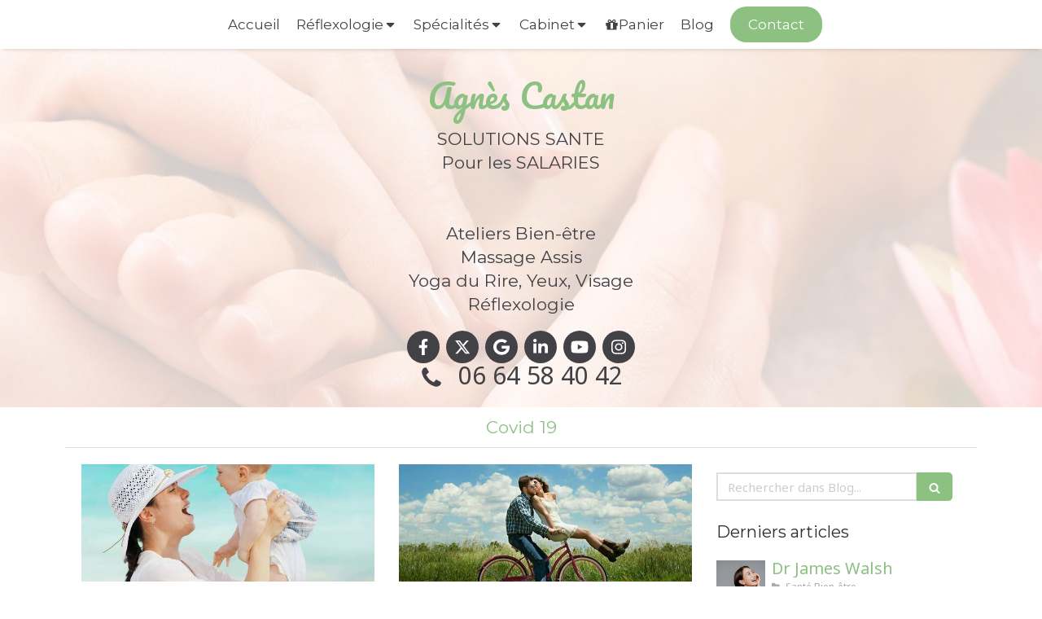

--- FILE ---
content_type: text/html; charset=utf-8
request_url: https://www.castan-reflexologue.fr/blog/mots-cles/covid-19
body_size: 18634
content:
<!DOCTYPE html>
<html lang="fr-FR">
<head>
  <meta charset="utf-8">
  <meta http-equiv="X-UA-Compatible" content="IE=edge">
  <meta name="viewport" content="width=device-width, initial-scale=1.0, user-scalable=yes">
  <base href="//www.castan-reflexologue.fr">
    <meta name="robots" content="index,follow">
    <link rel="canonical" href="https://www.castan-reflexologue.fr/blog/mots-cles/covid-19"/>
  <link rel="alternate" href="https://www.castan-reflexologue.fr" hreflang="fr-FR"/>
  <link rel="alternate" href="" hreflang="en-GB"/>
  <link rel="alternate" href="" hreflang="x-default"/>
  <link rel="shortcut icon" type="image/x-icon" href="https://files.sbcdnsb.com/images/brand/1763627012/1/default_favicon/favicon1.png" />
  <title>Covid 19 | Blog</title>
  <meta property="og:type" content="website">
  <meta property="og:url" content="https://www.castan-reflexologue.fr/blog/mots-cles/covid-19">
  <meta property="og:title" content="Covid 19 | Blog">
  <meta property="twitter:card" content="summary">
  <meta property="twitter:title" content="Covid 19 | Blog">
  <meta name="description" content="">
  <meta property="og:description" content="">
  <meta property="twitter:description" content="">
  
        <link rel="preload" href="https://files.sbcdnsb.com/images/v1kyxq9spm6b/content/1710440741/20640/1000/18455.jpeg" as="image" media="(max-width: 992px)"><link rel="preload" href="https://files.sbcdnsb.com/images/v1kyxq9spm6b/content/1710440741/20640/1200/18455.jpeg" as="image" media="(max-width: 1199px)"><link rel="preload" href="https://files.sbcdnsb.com/images/v1kyxq9spm6b/content/1710440741/20640/2000/18455.jpeg" as="image" media="(min-width: 1200px)">      <link rel="preload" href="https://files.sbcdnsb.com/images/v1kyxq9spm6b/content/1710440741/20640/1000/18455.jpeg" as="image" media="(max-width: 992px)"><link rel="preload" href="https://files.sbcdnsb.com/images/v1kyxq9spm6b/content/1710440741/20640/1200/18455.jpeg" as="image" media="(max-width: 1199px)"><link rel="preload" href="https://files.sbcdnsb.com/images/v1kyxq9spm6b/content/1710440741/20640/2000/18455.jpeg" as="image" media="(min-width: 1200px)">
      

  <link rel="stylesheet" href="https://assets.sbcdnsb.com/assets/application-e9a15786.css" media="all" />
  <link rel="stylesheet" href="https://assets.sbcdnsb.com/assets/app_visitor-edb3d28a.css" media="all" />
  <link rel="stylesheet" href="https://assets.sbcdnsb.com/assets/tool/visitor/elements/manifests/file-0ffbf112.css" media="all" /><link rel="stylesheet" href="https://assets.sbcdnsb.com/assets/tool/visitor/elements/manifests/social_action_buttons_group-8bf897ac.css" media="all" /><link rel="stylesheet" href="https://assets.sbcdnsb.com/assets/tool/visitor/elements/manifests/blog/categories_list-25258638.css" media="all" /><link rel="stylesheet" href="https://assets.sbcdnsb.com/assets/tool/visitor/elements/manifests/content_box-206ea9da.css" media="all" />
  <link rel="stylesheet" href="https://assets.sbcdnsb.com/assets/themes/desktop/14/css/visitor-0e0d116a.css" media="all" />
  <link rel="stylesheet" href="https://assets.sbcdnsb.com/assets/themes/mobile/0/css/visitor-7e19ac25.css" media="only screen and (max-width: 992px)" />
  <link rel="stylesheet" media="all" href="/site/v1kyxq9spm6b/styles/1768320528/dynamic-styles.css">
  <link rel="stylesheet" media="all" href="/styles/pages/679985/1765934650/containers-specific-styles.css">
  <meta name="csrf-param" content="authenticity_token" />
<meta name="csrf-token" content="mknmfy_xpMaE-g5wXm0Cenkpl2uRNT9Z2WCLCuxX5fLPmiFoUQjXamy_2XOTclPqq4KzgIh4eUxuBgvPKVWV1g" />
  <script>
    var _paq = window._paq = window._paq || [];
    _paq.push(['trackPageView']);
    (function() {
      var u="//mtm.sbcdnsb.com/";
      _paq.push(['setTrackerUrl', u+'matomo.php']);
      _paq.push(['setSiteId', "148"]);
      var d=document, g=d.createElement('script'), s=d.getElementsByTagName('script')[0];
      g.type='text/javascript'; g.async=true; g.src=u+'matomo.js'; s.parentNode.insertBefore(g,s);
    })();
  </script>
  <script>
  void 0 === window._axcb && (window._axcb = []);
  window._axcb.push(function(axeptio) {
      axeptio.on("cookies:complete", function(choices) {
          if(choices.google_analytics) {
            (function(i,s,o,g,r,a,m){i['GoogleAnalyticsObject']=r;i[r]=i[r]||function(){
            (i[r].q=i[r].q||[]).push(arguments)},i[r].l=1*new Date();a=s.createElement(o),
            m=s.getElementsByTagName(o)[0];a.async=1;a.src=g;m.parentNode.insertBefore(a,m)
            })(window,document,'script','//www.google-analytics.com/analytics.js','ga');

            ga('create', 'UA-71155740-11', {'cookieExpires': 31536000,'cookieUpdate': 'false'});
            ga('send', 'pageview');
          }
      })
  })
  </script>
  
  
  
  <script>window.Deferred=function(){var e=[],i=function(){if(window.jQuery&&window.jQuery.ui)for(;e.length;)e.shift()(window.jQuery);else window.setTimeout(i,250)};return i(),{execute:function(i){window.jQuery&&window.jQuery.ui?i(window.jQuery):e.push(i)}}}();</script>
  <script type="application/ld+json">
    {"@context":"https://schema.org","@type":"WebSite","name":"Agnès Castan, Réflexologue","url":"https://www.castan-reflexologue.fr/blog/mots-cles/covid-19"}
  </script>
</head>
<body class="view-visitor theme_wide menu_static has_header1 has_no_header2 has_aside2 has_aside has_footer lazyload ">
    <script>
      function loadAdwordsConversionAsyncScript() {
        var el = document.createElement('script');
        el.setAttribute('type', "text/javascript");
        el.setAttribute('src', '//www.googleadservices.com/pagead/conversion_async.js');
        document.body.append(el);
      }

      void 0 === window._axcb && (window._axcb = []);
      window._axcb.push(function(axeptio) {
        axeptio.on("cookies:complete", function(choices) {
          if(choices.google_remarketing) {
            loadAdwordsConversionAsyncScript();
          }
        });
      });
    </script>
  <div id="body-container">
    
    
    
    
<div id="mobile-wrapper" class="sb-hidden-md sb-hidden-lg">
  <div class="sb-bloc">
    <div id="container_187592_inner" class="sb-bloc-inner container_187592_inner bg-imaged background-color-before-c-3" data-bg-992="https://files.sbcdnsb.com/images/v1kyxq9spm6b/content/1710440741/20640/1000/18455.jpeg" data-bg-1199="https://files.sbcdnsb.com/images/v1kyxq9spm6b/content/1710440741/20640/1200/18455.jpeg" data-bg-1200="https://files.sbcdnsb.com/images/v1kyxq9spm6b/content/1710440741/20640/2000/18455.jpeg">
      
      <div class="header-mobile sb-row">
        <button class="menu-mobile-button menu-mobile-button-open"><span class="svg-container"><svg xmlns="http://www.w3.org/2000/svg" viewBox="0 0 1792 1792"><path d="M1664 1344v128q0 26-19 45t-45 19h-1408q-26 0-45-19t-19-45v-128q0-26 19-45t45-19h1408q26 0 45 19t19 45zm0-512v128q0 26-19 45t-45 19h-1408q-26 0-45-19t-19-45v-128q0-26 19-45t45-19h1408q26 0 45 19t19 45zm0-512v128q0 26-19 45t-45 19h-1408q-26 0-45-19t-19-45v-128q0-26 19-45t45-19h1408q26 0 45 19t19 45z" /></svg></span></button>
        <div class="header-mobile-logo pull-left">
          <div id="container_187591" class="sb-bloc sb-bloc-level-3 header1-logo bloc-element-image  " style="padding: 10px 10px 10px 10px;"><div id="container_187591_inner" style="box-shadow: 5px 15px 40px rgba(47,47,47,0.5);" class="sb-bloc-inner container_187591_inner"><div id="element-image-7350" class="element element-image sb-vi-text-center" data-id="7350">

  <div class="element-image-container redirect_with_no_text" style="">


      <a title="Réflexologue à Lyon, Agnès Castan" href="/">
        
<script type="application/ld+json">{"@context":"https://schema.org","@type":"ImageObject","url":"https://files.sbcdnsb.com/images/v1kyxq9spm6b/content/1471954926/20612/53b0c983d48c7ec757a320160520-263654-7dhr9g.jpeg","name":"53b0c983d48c7ec757a320160520-263654-7dhr9g.jpeg","datePublished":"2016-02-23","width":"359","height":"562","caption":"Agnès Castan, Réflexologue","inLanguage":"fr-FR"}</script>

  <img width="359" height="562" class="sb-vi-img-responsive img-query" alt="Agnès Castan, Réflexologue" src="data:image/svg+xml,%3Csvg%20xmlns=&#39;http://www.w3.org/2000/svg&#39;%20viewBox=&#39;0%200%20359%20562&#39;%3E%3C/svg%3E" data-src="https://files.sbcdnsb.com/images/v1kyxq9spm6b/content/1471954926/20612/100/53b0c983d48c7ec757a320160520-263654-7dhr9g.jpeg" data-srcset="https://files.sbcdnsb.com/images/v1kyxq9spm6b/content/1471954926/20612/100/53b0c983d48c7ec757a320160520-263654-7dhr9g.jpeg 100w, https://files.sbcdnsb.com/images/v1kyxq9spm6b/content/1471954926/20612/200/53b0c983d48c7ec757a320160520-263654-7dhr9g.jpeg 200w, https://files.sbcdnsb.com/images/v1kyxq9spm6b/content/1471954926/20612/400/53b0c983d48c7ec757a320160520-263654-7dhr9g.jpeg 400w" data-sizes="100px" />


</a>

  </div>
</div></div></div>
        </div>
        <div class="header-mobile-texts pull-left">
          <div class="header-mobile-title sb-row">
            <div id="container_187589" class="sb-bloc sb-bloc-level-3 header1-title bloc-element-title  " style="padding: 10px 10px 10px 10px;"><div class="element element-title sb-vi-text-center theme-skin"><strong><span class="element-title-inner">Agn&egrave;s Castan</span></strong></div></div>
          </div>
          <div class="header-mobile-subtitle sb-row">
            <div id="container_187590" class="sb-bloc sb-bloc-level-3 header1-subtitle bloc-element-title  " style="padding: 10px 10px 10px 10px;"><div class="element element-title sb-vi-text-center theme-skin"><strong><span class="element-title-inner">SOLUTIONS SANTE<br />Pour les SALARIES<br /><br /><br />Ateliers Bien-être<br />Massage Assis<br />Yoga du Rire, Yeux, Visage<br />Réflexologie</span></strong></div></div>
          </div>
        </div>
        <div class="clearfix"></div>
        <div class="header-mobile-phone element-link">
        <a class="sb-vi-btn skin_2 sb-vi-btn-lg sb-vi-btn-block" href="tel:0664584042">
          <span><i class="fa fa-phone fa-fw"></i> Appeler</span>
</a>        </div>
      </div>
      <div class="menu-mobile">
        <button class="menu-mobile-button menu-mobile-button-close animated slideInRight" aria-label="mobile-menu-button"><span class="svg-container"><svg xmlns="http://www.w3.org/2000/svg" viewBox="0 0 1792 1792"><path d="M1490 1322q0 40-28 68l-136 136q-28 28-68 28t-68-28l-294-294-294 294q-28 28-68 28t-68-28l-136-136q-28-28-28-68t28-68l294-294-294-294q-28-28-28-68t28-68l136-136q28-28 68-28t68 28l294 294 294-294q28-28 68-28t68 28l136 136q28 28 28 68t-28 68l-294 294 294 294q28 28 28 68z" /></svg></span></button>
        <ul class="mobile-menu-tabs">

    <li class="menu-mobile-element  ">


        <a class="menu-tab-element content-link" href="/">
          
          <span class="tab-content">Accueil</span>
</a>


    </li>


    <li class="menu-mobile-element menu-mobile-element-with-subfolder ">

        <div class="menu-tab-element element element-folder">
          <button class="folder-label-opener">
            <span class="open-icon"><svg version="1.1" xmlns="http://www.w3.org/2000/svg" xmlns:xlink="http://www.w3.org/1999/xlink" x="0px" y="0px"
	 viewBox="0 0 500 500" style="enable-background:new 0 0 500 500;" xml:space="preserve">
      <style type="text/css">.st0{fill:none;stroke:#000000;stroke-width:30;stroke-miterlimit:10;}</style>
      <g><line class="st0" x1="-1" y1="249.5" x2="500" y2="249.5"/></g>
      <g><line class="st0" x1="249.5" y1="0" x2="249.5" y2="499"/></g>
    </svg></span>
            <span class="close-icon" style="display: none;"><svg version="1.1" xmlns="http://www.w3.org/2000/svg" xmlns:xlink="http://www.w3.org/1999/xlink" x="0px" y="0px"
	 viewBox="0 0 500 500" style="enable-background:new 0 0 500 500;" xml:space="preserve">
      <style type="text/css">.st0{fill:none;stroke:#000000;stroke-width:30;stroke-miterlimit:10;}</style>
      <g><line class="st0" x1="-1" y1="249.5" x2="500" y2="249.5"/></g>
    </svg></span>
          </button>

          
          <span class="tab-content">Réflexologie </span>
        </div>

        <ul class="mobile-menu-tabs">

    <li class="menu-mobile-element  ">


        <a class="menu-tab-element content-link" href="/reflexologie-plantaire">
          
          <span class="tab-content">Réflexologie Plantaire</span>
</a>


    </li>


    <li class="menu-mobile-element  ">


        <a class="menu-tab-element content-link" href="/reflexologie-palmaire">
          
          <span class="tab-content">Réflexologie Palmaire</span>
</a>


    </li>


    <li class="menu-mobile-element  ">


        <a class="menu-tab-element content-link" href="/reflexologie-faciale">
          
          <span class="tab-content">Réflexologie Faciale</span>
</a>


    </li>

</ul>


    </li>


    <li class="menu-mobile-element menu-mobile-element-with-subfolder ">

        <div class="menu-tab-element element element-folder">
          <button class="folder-label-opener">
            <span class="open-icon"><svg version="1.1" xmlns="http://www.w3.org/2000/svg" xmlns:xlink="http://www.w3.org/1999/xlink" x="0px" y="0px"
	 viewBox="0 0 500 500" style="enable-background:new 0 0 500 500;" xml:space="preserve">
      <style type="text/css">.st0{fill:none;stroke:#000000;stroke-width:30;stroke-miterlimit:10;}</style>
      <g><line class="st0" x1="-1" y1="249.5" x2="500" y2="249.5"/></g>
      <g><line class="st0" x1="249.5" y1="0" x2="249.5" y2="499"/></g>
    </svg></span>
            <span class="close-icon" style="display: none;"><svg version="1.1" xmlns="http://www.w3.org/2000/svg" xmlns:xlink="http://www.w3.org/1999/xlink" x="0px" y="0px"
	 viewBox="0 0 500 500" style="enable-background:new 0 0 500 500;" xml:space="preserve">
      <style type="text/css">.st0{fill:none;stroke:#000000;stroke-width:30;stroke-miterlimit:10;}</style>
      <g><line class="st0" x1="-1" y1="249.5" x2="500" y2="249.5"/></g>
    </svg></span>
          </button>

          
          <span class="tab-content">Spécialités</span>
        </div>

        <ul class="mobile-menu-tabs">

    <li class="menu-mobile-element  ">


        <a class="menu-tab-element content-link" href="/massage-assis">
          
          <span class="tab-content">Massage Assis</span>
</a>


    </li>


    <li class="menu-mobile-element  ">


        <a class="menu-tab-element content-link" href="/yoga-du-rire">
          
          <span class="tab-content">Yoga du rire </span>
</a>


    </li>


    <li class="menu-mobile-element  ">


        <a class="menu-tab-element content-link" href="/les-ateliers-d-agnes">
          
          <span class="tab-content">Les Ateliers d&#39;Agnès</span>
</a>


    </li>

</ul>


    </li>


    <li class="menu-mobile-element menu-mobile-element-with-subfolder ">

        <div class="menu-tab-element element element-folder">
          <button class="folder-label-opener">
            <span class="open-icon"><svg version="1.1" xmlns="http://www.w3.org/2000/svg" xmlns:xlink="http://www.w3.org/1999/xlink" x="0px" y="0px"
	 viewBox="0 0 500 500" style="enable-background:new 0 0 500 500;" xml:space="preserve">
      <style type="text/css">.st0{fill:none;stroke:#000000;stroke-width:30;stroke-miterlimit:10;}</style>
      <g><line class="st0" x1="-1" y1="249.5" x2="500" y2="249.5"/></g>
      <g><line class="st0" x1="249.5" y1="0" x2="249.5" y2="499"/></g>
    </svg></span>
            <span class="close-icon" style="display: none;"><svg version="1.1" xmlns="http://www.w3.org/2000/svg" xmlns:xlink="http://www.w3.org/1999/xlink" x="0px" y="0px"
	 viewBox="0 0 500 500" style="enable-background:new 0 0 500 500;" xml:space="preserve">
      <style type="text/css">.st0{fill:none;stroke:#000000;stroke-width:30;stroke-miterlimit:10;}</style>
      <g><line class="st0" x1="-1" y1="249.5" x2="500" y2="249.5"/></g>
    </svg></span>
          </button>

          
          <span class="tab-content">Cabinet</span>
        </div>

        <ul class="mobile-menu-tabs">

    <li class="menu-mobile-element  ">


        <a class="menu-tab-element content-link" href="/temoignages">
          
          <span class="tab-content">Témoignages</span>
</a>


    </li>


    <li class="menu-mobile-element  ">


        <a class="menu-tab-element content-link" href="/ils-m-ont-fait-confiance">
          
          <span class="tab-content">Références</span>
</a>


    </li>


    <li class="menu-mobile-element  ">


        <a class="menu-tab-element content-link" href="/videos">
          
          <span class="tab-content">Vidéos</span>
</a>


    </li>


    <li class="menu-mobile-element  ">


        <a class="menu-tab-element content-link" href="/partenaires">
          
          <span class="tab-content">Partenaires</span>
</a>


    </li>


    <li class="menu-mobile-element  ">


        <a class="menu-tab-element content-link" href="/agenda">
          
          <span class="tab-content">Agenda</span>
</a>


    </li>

</ul>


    </li>


    <li class="menu-mobile-element  ">


        <a class="menu-tab-element content-link" target="_blank" rel="noopener" href="/tarifs">
          <span class="svg-container"><svg xmlns="http://www.w3.org/2000/svg" viewBox="0 0 1792 1792"><path d="M1056 1356v-716h-320v716q0 25 18 38.5t46 13.5h192q28 0 46-13.5t18-38.5zm-456-844h195l-126-161q-26-31-69-31-40 0-68 28t-28 68 28 68 68 28zm688-96q0-40-28-68t-68-28q-43 0-69 31l-125 161h194q40 0 68-28t28-68zm376 256v320q0 14-9 23t-23 9h-96v416q0 40-28 68t-68 28h-1088q-40 0-68-28t-28-68v-416h-96q-14 0-23-9t-9-23v-320q0-14 9-23t23-9h440q-93 0-158.5-65.5t-65.5-158.5 65.5-158.5 158.5-65.5q107 0 168 77l128 165 128-165q61-77 168-77 93 0 158.5 65.5t65.5 158.5-65.5 158.5-158.5 65.5h440q14 0 23 9t9 23z" /></svg></span>
          <span class="tab-content">Panier</span>
</a>


    </li>


    <li class="menu-mobile-element  ">


        <a class="menu-tab-element content-link" href="/blog">
          
          <span class="tab-content">Blog</span>
</a>


    </li>


    <li class="menu-mobile-element  ">


        <a class="menu-tab-element content-link" href="">
          
          <span class="tab-content">Contact</span>
</a>


    </li>

</ul>

      </div>
</div>  </div>
</div>
<div class="sb-container-fluid" id="body-container-inner">
  
<div class="sb-hidden-xs sb-hidden-sm" id="menu"><div class="sb-row sb-hidden-xs sb-hidden-sm"><div class="sb-col sb-col-sm"><div id="container_187586" class="sb-bloc sb-bloc-level-3 bloc-element-menu  " style=""><div class="element element-menu true text-with-icon icons-left"><div class=" menu-horizontal">
<div class="menu-level-container menu-level-0">
  <ul class="menu-tabs sb-row media-query">

        <li class="menu-tab-container sb-col">
          <div class="menu-tab">
            

              <a class="menu-tab-element  link-text link-text-dark  content-link" title="Accueil" href="/">

                <span class="tab-content" style=''>

                    <span class="title">Accueil</span>
                </span>

</a>

          </div>
        </li>

        <li class="menu-tab-container sb-col">
          <div class="menu-tab">
            
              <div class="menu-tab-element element-folder  link-text link-text-dark">
                <span class="tab-content" style="">

                    <span class="title">Réflexologie </span>
                </span>

                <span class="tab-arrows">
                  <span class="caret-right"><span class="svg-container"><svg xmlns="http://www.w3.org/2000/svg" viewBox="0 0 1792 1792"><path d="M1152 896q0 26-19 45l-448 448q-19 19-45 19t-45-19-19-45v-896q0-26 19-45t45-19 45 19l448 448q19 19 19 45z" /></svg></span></span>
                  <span class="caret-down"><span class="svg-container"><svg xmlns="http://www.w3.org/2000/svg" viewBox="0 0 1792 1792"><path d="M1408 704q0 26-19 45l-448 448q-19 19-45 19t-45-19l-448-448q-19-19-19-45t19-45 45-19h896q26 0 45 19t19 45z" /></svg></span></span>
                </span>
              </div>

          </div>
            
<div class="menu-level-container menu-level-1">
  <ul class="menu-tabs sb-row media-query">

        <li class="menu-tab-container sb-col">
          <div class="menu-tab">
            

              <a class="menu-tab-element  link-text link-text-dark  content-link" title="Réflexologie Plantaire" href="/reflexologie-plantaire">

                <span class="tab-content" style=''>

                    <span class="title">Réflexologie Plantaire</span>
                </span>

</a>

          </div>
        </li>

        <li class="menu-tab-container sb-col">
          <div class="menu-tab">
            

              <a class="menu-tab-element  link-text link-text-dark  content-link" title="Réflexologie Palmaire" href="/reflexologie-palmaire">

                <span class="tab-content" style=''>

                    <span class="title">Réflexologie Palmaire</span>
                </span>

</a>

          </div>
        </li>

        <li class="menu-tab-container sb-col">
          <div class="menu-tab">
            

              <a class="menu-tab-element  link-text link-text-dark  content-link" title="Réflexologie Faciale" href="/reflexologie-faciale">

                <span class="tab-content" style=''>

                    <span class="title">Réflexologie Faciale</span>
                </span>

</a>

          </div>
        </li>
  </ul>
</div>

        </li>

        <li class="menu-tab-container sb-col">
          <div class="menu-tab">
            
              <div class="menu-tab-element element-folder  link-text link-text-dark">
                <span class="tab-content" style="">

                    <span class="title">Spécialités</span>
                </span>

                <span class="tab-arrows">
                  <span class="caret-right"><span class="svg-container"><svg xmlns="http://www.w3.org/2000/svg" viewBox="0 0 1792 1792"><path d="M1152 896q0 26-19 45l-448 448q-19 19-45 19t-45-19-19-45v-896q0-26 19-45t45-19 45 19l448 448q19 19 19 45z" /></svg></span></span>
                  <span class="caret-down"><span class="svg-container"><svg xmlns="http://www.w3.org/2000/svg" viewBox="0 0 1792 1792"><path d="M1408 704q0 26-19 45l-448 448q-19 19-45 19t-45-19l-448-448q-19-19-19-45t19-45 45-19h896q26 0 45 19t19 45z" /></svg></span></span>
                </span>
              </div>

          </div>
            
<div class="menu-level-container menu-level-1">
  <ul class="menu-tabs sb-row media-query">

        <li class="menu-tab-container sb-col">
          <div class="menu-tab">
            

              <a class="menu-tab-element  link-text link-text-dark  content-link" title="Massage Assis" href="/massage-assis">

                <span class="tab-content" style=''>

                    <span class="title">Massage Assis</span>
                </span>

</a>

          </div>
        </li>

        <li class="menu-tab-container sb-col">
          <div class="menu-tab">
            

              <a class="menu-tab-element  link-text link-text-dark  content-link" title="Yoga du rire " href="/yoga-du-rire">

                <span class="tab-content" style=''>

                    <span class="title">Yoga du rire </span>
                </span>

</a>

          </div>
        </li>

        <li class="menu-tab-container sb-col">
          <div class="menu-tab">
            

              <a class="menu-tab-element  link-text link-text-dark  content-link" title="Les Ateliers d&#39;Agnès" href="/les-ateliers-d-agnes">

                <span class="tab-content" style=''>

                    <span class="title">Les Ateliers d&#39;Agnès</span>
                </span>

</a>

          </div>
        </li>
  </ul>
</div>

        </li>

        <li class="menu-tab-container sb-col">
          <div class="menu-tab">
            
              <div class="menu-tab-element element-folder  link-text link-text-dark">
                <span class="tab-content" style="">

                    <span class="title">Cabinet</span>
                </span>

                <span class="tab-arrows">
                  <span class="caret-right"><span class="svg-container"><svg xmlns="http://www.w3.org/2000/svg" viewBox="0 0 1792 1792"><path d="M1152 896q0 26-19 45l-448 448q-19 19-45 19t-45-19-19-45v-896q0-26 19-45t45-19 45 19l448 448q19 19 19 45z" /></svg></span></span>
                  <span class="caret-down"><span class="svg-container"><svg xmlns="http://www.w3.org/2000/svg" viewBox="0 0 1792 1792"><path d="M1408 704q0 26-19 45l-448 448q-19 19-45 19t-45-19l-448-448q-19-19-19-45t19-45 45-19h896q26 0 45 19t19 45z" /></svg></span></span>
                </span>
              </div>

          </div>
            
<div class="menu-level-container menu-level-1">
  <ul class="menu-tabs sb-row media-query">

        <li class="menu-tab-container sb-col">
          <div class="menu-tab">
            

              <a class="menu-tab-element  link-text link-text-dark  content-link" title="Témoignages" href="/temoignages">

                <span class="tab-content" style=''>

                    <span class="title">Témoignages</span>
                </span>

</a>

          </div>
        </li>

        <li class="menu-tab-container sb-col">
          <div class="menu-tab">
            

              <a class="menu-tab-element  link-text link-text-dark  content-link" title="Références" href="/ils-m-ont-fait-confiance">

                <span class="tab-content" style=''>

                    <span class="title">Références</span>
                </span>

</a>

          </div>
        </li>

        <li class="menu-tab-container sb-col">
          <div class="menu-tab">
            

              <a class="menu-tab-element  link-text link-text-dark  content-link" title="Vidéos" href="/videos">

                <span class="tab-content" style=''>

                    <span class="title">Vidéos</span>
                </span>

</a>

          </div>
        </li>

        <li class="menu-tab-container sb-col">
          <div class="menu-tab">
            

              <a class="menu-tab-element  link-text link-text-dark  content-link" title="Partenaires" href="/partenaires">

                <span class="tab-content" style=''>

                    <span class="title">Partenaires</span>
                </span>

</a>

          </div>
        </li>

        <li class="menu-tab-container sb-col">
          <div class="menu-tab">
            

              <a class="menu-tab-element  link-text link-text-dark  content-link" title="Agenda" href="/agenda">

                <span class="tab-content" style=''>

                    <span class="title">Agenda</span>
                </span>

</a>

          </div>
        </li>
  </ul>
</div>

        </li>

        <li class="menu-tab-container sb-col">
          <div class="menu-tab">
            

              <a class="menu-tab-element  link-text link-text-dark  content-link" title="Panier" target="_blank" rel="noopener" href="/tarifs">

                <span class="tab-content" style=''>
                    <span class="svg-container"><svg xmlns="http://www.w3.org/2000/svg" viewBox="0 0 1792 1792"><path d="M1056 1356v-716h-320v716q0 25 18 38.5t46 13.5h192q28 0 46-13.5t18-38.5zm-456-844h195l-126-161q-26-31-69-31-40 0-68 28t-28 68 28 68 68 28zm688-96q0-40-28-68t-68-28q-43 0-69 31l-125 161h194q40 0 68-28t28-68zm376 256v320q0 14-9 23t-23 9h-96v416q0 40-28 68t-68 28h-1088q-40 0-68-28t-28-68v-416h-96q-14 0-23-9t-9-23v-320q0-14 9-23t23-9h440q-93 0-158.5-65.5t-65.5-158.5 65.5-158.5 158.5-65.5q107 0 168 77l128 165 128-165q61-77 168-77 93 0 158.5 65.5t65.5 158.5-65.5 158.5-158.5 65.5h440q14 0 23 9t9 23z" /></svg></span>

                    <span class="title">Panier</span>
                </span>

</a>

          </div>
        </li>

        <li class="menu-tab-container sb-col">
          <div class="menu-tab">
            

              <a class="menu-tab-element  link-text link-text-dark  content-link" title="Blog" href="/blog">

                <span class="tab-content" style=''>

                    <span class="title">Blog</span>
                </span>

</a>

          </div>
        </li>

        <li class="menu-tab-container sb-col main-menu-button-container">
          <div class="element-link">
            

              <a class="sb-vi-btn sb-vi-btn-md skin_1  link-text link-text-dark  content-link" title="Contact" href="">

                <span class="tab-content" style=''>

                    <span class="title">Contact</span>
                </span>

</a>

          </div>
        </li>
  </ul>
</div>
</div></div></div>
</div></div></div><div class="container-light" id="header1"><div class="sb-row sb-hidden-xs sb-hidden-sm"><div class="sb-col sb-col-sm"><div id="container_187592" class="sb-bloc sb-bloc-level-3 resizable-y bloc-element-absolute-container mobile-adapt-height-to-content  " style="height: 440px;"><div id="container_187592_inner" style="" class="sb-bloc-inner container_187592_inner bg-imaged background-color-before-c-3"><div class="element element-absolute-container"><div class="tree-container"><div id="container_187589" class="sb-bloc-alignment-wrapper  sb-bloc-alignment-h sb-bloc-alignment-h-center  "><div class="sb-bloc sb-bloc-level-3 sb-bloc-position-absolute header1-title bloc-element-title" style="top: 4.31818%;left: 0.0%;"><div id="container_187589_inner" style="margin: 10px 10px 10px 10px;" class="sb-bloc-inner container_187589_inner"><div class="element element-title sb-vi-text-center theme-skin"><strong><span class="element-title-inner">Agn&egrave;s Castan</span></strong></div></div></div></div><div id="container_187590" class="sb-bloc-alignment-wrapper  sb-bloc-alignment-h sb-bloc-alignment-h-center  "><div class="sb-bloc sb-bloc-level-3 sb-bloc-position-absolute header1-subtitle bloc-element-title" style="top: 19.5455%;left: 0.0%;"><div id="container_187590_inner" style="margin: 10px 10px 10px 10px;" class="sb-bloc-inner container_187590_inner"><div class="element element-title sb-vi-text-center theme-skin"><strong><span class="element-title-inner">SOLUTIONS SANTE<br />Pour les SALARIES<br /><br /><br />Ateliers Bien-être<br />Massage Assis<br />Yoga du Rire, Yeux, Visage<br />Réflexologie</span></strong></div></div></div></div><div id="container_31376691" class="sb-bloc-alignment-wrapper  sb-bloc-alignment-h sb-bloc-alignment-h-center  "><div class="sb-bloc sb-bloc-level-3 sb-bloc-position-absolute bloc-element-social-links-group" style="top: 75.9091%;left: 0.0%;"><div id="container_31376691_inner" style="margin: 10px 10px 10px 10px;" class="sb-bloc-inner container_31376691_inner"><div class="element element-social-links-group social-links-group-md sb-vi-text-center sb-vi-mobile-text-center"><div class="link-buttons-skin-circle color-type-skin_3">
<a class="element-social-item element-social-facebook circle sb-vi-tooltip sb-vi-tooltip-top" title="Facebook" target="_blank" rel="me noopener" href="https://www.facebook.com/Agn%C3%A8s-Castan-R%C3%A9flexologue-647700445332526/?ref=br_rs"><i><svg xmlns="http://www.w3.org/2000/svg" height="1em" viewBox="0 0 320 512"><path d="M279.14 288l14.22-92.66h-88.91v-60.13c0-25.35 12.42-50.06 52.24-50.06h40.42V6.26S260.43 0 225.36 0c-73.22 0-121.08 44.38-121.08 124.72v70.62H22.89V288h81.39v224h100.17V288z"/></svg></i></a>
<a class="element-social-item element-social-twitter circle sb-vi-tooltip sb-vi-tooltip-top" title="Twitter" target="_blank" rel="me noopener" href="https://twitter.com/castanagnes1"><i><svg xmlns="http://www.w3.org/2000/svg" height="1em" viewBox="0 0 512 512"><path d="M389.2 48h70.6L305.6 224.2 487 464H345L233.7 318.6 106.5 464H35.8L200.7 275.5 26.8 48H172.4L272.9 180.9 389.2 48zM364.4 421.8h39.1L151.1 88h-42L364.4 421.8z"/></svg></i></a>





<a class="element-social-item element-social-google circle sb-vi-tooltip sb-vi-tooltip-top" title="Google MyBusiness" target="_blank" rel="me noopener" href="https://g.page/r/CSFVOSK1JTj5EBM/review"><i><svg xmlns="http://www.w3.org/2000/svg" height="1em" viewBox="0 0 488 512"><path d="M488 261.8C488 403.3 391.1 504 248 504 110.8 504 0 393.2 0 256S110.8 8 248 8c66.8 0 123 24.5 166.3 64.9l-67.5 64.9C258.5 52.6 94.3 116.6 94.3 256c0 86.5 69.1 156.6 153.7 156.6 98.2 0 135-70.4 140.8-106.9H248v-85.3h236.1c2.3 12.7 3.9 24.9 3.9 41.4z"/></svg></i></a>
<a class="element-social-item element-social-linkedin circle sb-vi-tooltip sb-vi-tooltip-top" title="LinkedIn" target="_blank" rel="me noopener" href="https://www.linkedin.com/in/agn%C3%A8s-castan-569552a6"><i><svg xmlns="http://www.w3.org/2000/svg" height="1em" viewBox="0 0 448 512"><path d="M100.28 448H7.4V148.9h92.88zM53.79 108.1C24.09 108.1 0 83.5 0 53.8a53.79 53.79 0 0 1 107.58 0c0 29.7-24.1 54.3-53.79 54.3zM447.9 448h-92.68V302.4c0-34.7-.7-79.2-48.29-79.2-48.29 0-55.69 37.7-55.69 76.7V448h-92.78V148.9h89.08v40.8h1.3c12.4-23.5 42.69-48.3 87.88-48.3 94 0 111.28 61.9 111.28 142.3V448z"/></svg></i></a>

<a class="element-social-item element-social-youtube circle sb-vi-tooltip sb-vi-tooltip-top" title="Youtube" target="_blank" rel="me noopener" href="https://www.youtube.com/channel/UC_4ZevwTazSqDwPzRBcF-ag"><i><svg xmlns="http://www.w3.org/2000/svg" height="1em" viewBox="0 0 576 512"><path d="M549.655 124.083c-6.281-23.65-24.787-42.276-48.284-48.597C458.781 64 288 64 288 64S117.22 64 74.629 75.486c-23.497 6.322-42.003 24.947-48.284 48.597-11.412 42.867-11.412 132.305-11.412 132.305s0 89.438 11.412 132.305c6.281 23.65 24.787 41.5 48.284 47.821C117.22 448 288 448 288 448s170.78 0 213.371-11.486c23.497-6.321 42.003-24.171 48.284-47.821 11.412-42.867 11.412-132.305 11.412-132.305s0-89.438-11.412-132.305zm-317.51 213.508V175.185l142.739 81.205-142.739 81.201z"/></svg></i></a>

<a class="element-social-item element-social-instagram circle sb-vi-tooltip sb-vi-tooltip-top" title="Instagram" target="_blank" rel="me noopener" href="https://www.instagram.com/agnescastan/"><i><svg xmlns="http://www.w3.org/2000/svg" height="1em" viewBox="0 0 448 512"><path d="M224.1 141c-63.6 0-114.9 51.3-114.9 114.9s51.3 114.9 114.9 114.9S339 319.5 339 255.9 287.7 141 224.1 141zm0 189.6c-41.1 0-74.7-33.5-74.7-74.7s33.5-74.7 74.7-74.7 74.7 33.5 74.7 74.7-33.6 74.7-74.7 74.7zm146.4-194.3c0 14.9-12 26.8-26.8 26.8-14.9 0-26.8-12-26.8-26.8s12-26.8 26.8-26.8 26.8 12 26.8 26.8zm76.1 27.2c-1.7-35.9-9.9-67.7-36.2-93.9-26.2-26.2-58-34.4-93.9-36.2-37-2.1-147.9-2.1-184.9 0-35.8 1.7-67.6 9.9-93.9 36.1s-34.4 58-36.2 93.9c-2.1 37-2.1 147.9 0 184.9 1.7 35.9 9.9 67.7 36.2 93.9s58 34.4 93.9 36.2c37 2.1 147.9 2.1 184.9 0 35.9-1.7 67.7-9.9 93.9-36.2 26.2-26.2 34.4-58 36.2-93.9 2.1-37 2.1-147.8 0-184.8zM398.8 388c-7.8 19.6-22.9 34.7-42.6 42.6-29.5 11.7-99.5 9-132.1 9s-102.7 2.6-132.1-9c-19.6-7.8-34.7-22.9-42.6-42.6-11.7-29.5-9-99.5-9-132.1s-2.6-102.7 9-132.1c7.8-19.6 22.9-34.7 42.6-42.6 29.5-11.7 99.5-9 132.1-9s102.7-2.6 132.1 9c19.6 7.8 34.7 22.9 42.6 42.6 11.7 29.5 9 99.5 9 132.1s2.7 102.7-9 132.1z"/></svg></i></a>










</div>
</div></div></div></div><div id="container_8232915" class="sb-bloc sb-bloc-level-3 sb-bloc-position-absolute bloc-element-text  " style="--element-animated-columns-flex-basis:15.0%;width: 15.0%;top: 70.5882%;left: 85.0%;"><div id="container_8232915_inner" style="margin: 10px 10px 10px 10px;" class="sb-bloc-inner container_8232915_inner"><div class="element element-text displayed_in_1_column" spellcheck="true"></div></div></div><div id="container_255606" class="sb-bloc-alignment-wrapper  sb-bloc-alignment-h sb-bloc-alignment-h-center  "><div class="sb-bloc sb-bloc-level-3 sb-bloc-position-absolute bloc-element-contact" style="--element-animated-columns-flex-basis:27.9091%;width: 27.9091%;top: 84.0909%;left: 0.0%;"><div id="container_255606_inner" style="margin: 10px 10px 10px 10px;" class="sb-bloc-inner container_255606_inner"><div class="element element-contact contact-xl sb-vi-text-center element-contact-vertical"><div class="sb-row media-query">
    <div class="sb-col element-contact-item sb-col-sm-12">
      <div class="element-contact-telmob flex justify-start">
          <span class="svg-container"><svg xmlns="http://www.w3.org/2000/svg" viewBox="0 0 1792 1792"><path d="M1600 1240q0 27-10 70.5t-21 68.5q-21 50-122 106-94 51-186 51-27 0-53-3.5t-57.5-12.5-47-14.5-55.5-20.5-49-18q-98-35-175-83-127-79-264-216t-216-264q-48-77-83-175-3-9-18-49t-20.5-55.5-14.5-47-12.5-57.5-3.5-53q0-92 51-186 56-101 106-122 25-11 68.5-21t70.5-10q14 0 21 3 18 6 53 76 11 19 30 54t35 63.5 31 53.5q3 4 17.5 25t21.5 35.5 7 28.5q0 20-28.5 50t-62 55-62 53-28.5 46q0 9 5 22.5t8.5 20.5 14 24 11.5 19q76 137 174 235t235 174q2 1 19 11.5t24 14 20.5 8.5 22.5 5q18 0 46-28.5t53-62 55-62 50-28.5q14 0 28.5 7t35.5 21.5 25 17.5q25 15 53.5 31t63.5 35 54 30q70 35 76 53 3 7 3 21z" /></svg></span>
        
<p class="element-contact-text">
    <a class="element-contact-link phone-number-link" href="tel:0664584042">06 64 58 40 42</a>
</p>

      </div>
    </div>

<script type="application/ld+json">
  {"@context":"https://schema.org","@type":"HealthAndBeautyBusiness","@id":"https://schema.org/HealthAndBeautyBusiness/a593tfmzDc","name":"Agnès Castan, Réflexologue","address":{"@type":"PostalAddress","@id":"https://schema.org/address/a593tfmzDc","addressLocality":"Ecully","postalCode":"69130","streetAddress":"Cabinet de Réflexologie plantaire"},"telephone":"+33664584042","image":"https://files.sbcdnsb.com/images/v1kyxq9spm6b/businesses/1709129222/logo_ma.png"}
</script></div></div></div></div></div></div></div></div></div>
</div></div></div><div class="container-light sb-row media-query sb-row-table" id="center"><div class="sb-col sb-col-sm" id="center_inner_wrapper"><div class="" id="h1">
<div class="sb-bloc">

  <div class="sb-bloc-inner">
    <h1>Covid 19</h1>
  </div>
</div></div><div class="" id="blog-wrapper"><section id="center_inner">

    

  <div id="blog-page-index-articles-list">
    
  <div class="blog-articles-thumbnails-list design_1 " >
    <div class="sb-row el-query media-query with-padding">
        <div class="sb-col sb-col-xs-6 sb-col-xxs-12">
            <article class="blog-article-thumbnail  clearfix  design_1 " style="">
              
              

    <div class="article-cover"><a class="bg-imaged article-background-image" data-bg="https://files.sbcdnsb.com/images/v1kyxq9spm6b/content/1614419243/1742884/600/proxy-7a7059370b9a842e3b1c9b364315576a-og20180219-4128263-1utkbzt.jpeg" style="background-color: #fafafa;" title="&quot;Bonne fête grand-mère chérie&quot;" aria-label="Proxy 7a7059370b9a842e3b1c9b364315576a og20180219 4128263 1utkbzt" href="/blog/articles/bonne-fete-grand-mere-cherie"></a></div>
  <div class="article-content" >
    <div class="article-title"><h3><a class="link-text link-text-light" href="/blog/articles/bonne-fete-grand-mere-cherie"><span>&quot;Bonne fête grand-mère chérie&quot;</span></a></h3></div>
    <div class="article-subtitle article-subtitle-default">
      <div class="article-publication-date">
        <span class="inline-flex"><span class="svg-container"><svg xmlns="http://www.w3.org/2000/svg" viewBox="0 0 1792 1792"><path d="M192 1664h288v-288h-288v288zm352 0h320v-288h-320v288zm-352-352h288v-320h-288v320zm352 0h320v-320h-320v320zm-352-384h288v-288h-288v288zm736 736h320v-288h-320v288zm-384-736h320v-288h-320v288zm768 736h288v-288h-288v288zm-384-352h320v-320h-320v320zm-352-864v-288q0-13-9.5-22.5t-22.5-9.5h-64q-13 0-22.5 9.5t-9.5 22.5v288q0 13 9.5 22.5t22.5 9.5h64q13 0 22.5-9.5t9.5-22.5zm736 864h288v-320h-288v320zm-384-384h320v-288h-320v288zm384 0h288v-288h-288v288zm32-480v-288q0-13-9.5-22.5t-22.5-9.5h-64q-13 0-22.5 9.5t-9.5 22.5v288q0 13 9.5 22.5t22.5 9.5h64q13 0 22.5-9.5t9.5-22.5zm384-64v1280q0 52-38 90t-90 38h-1408q-52 0-90-38t-38-90v-1280q0-52 38-90t90-38h128v-96q0-66 47-113t113-47h64q66 0 113 47t47 113v96h384v-96q0-66 47-113t113-47h64q66 0 113 47t47 113v96h128q52 0 90 38t38 90z" /></svg></span> 27 Fév 2021</span>
      </div>
      <div class="article-author">
        <span class="inline-flex"><span class="svg-container"><svg xmlns="http://www.w3.org/2000/svg" viewBox="0 0 1792 1792"><path d="M1536 1399q0 109-62.5 187t-150.5 78h-854q-88 0-150.5-78t-62.5-187q0-85 8.5-160.5t31.5-152 58.5-131 94-89 134.5-34.5q131 128 313 128t313-128q76 0 134.5 34.5t94 89 58.5 131 31.5 152 8.5 160.5zm-256-887q0 159-112.5 271.5t-271.5 112.5-271.5-112.5-112.5-271.5 112.5-271.5 271.5-112.5 271.5 112.5 112.5 271.5z" /></svg></span> Agnès Castan, Réflexologue</span>
      </div>
        <div class="article-category">
          <span class="inline-flex"><span class="svg-container"><svg xmlns="http://www.w3.org/2000/svg" viewBox="0 0 1792 1792"><path d="M1815 952q0 31-31 66l-336 396q-43 51-120.5 86.5t-143.5 35.5h-1088q-34 0-60.5-13t-26.5-43q0-31 31-66l336-396q43-51 120.5-86.5t143.5-35.5h1088q34 0 60.5 13t26.5 43zm-343-344v160h-832q-94 0-197 47.5t-164 119.5l-337 396-5 6q0-4-.5-12.5t-.5-12.5v-960q0-92 66-158t158-66h320q92 0 158 66t66 158v32h544q92 0 158 66t66 158z" /></svg></span> Santé Bien-être</span>
        </div>
    </div>
    <div class="article-read-more">
      <div class="element-link">
        <a class="link-text link-text-dark" title="&quot;Bonne fête grand-mère chérie&quot;" href="/blog/articles/bonne-fete-grand-mere-cherie">
          <span>Lire l&#39;article</span>
</a>      </div>
    </div>
      <div class="article-tags tags-design-card">
<a title="covid 19" class="tag" href="/blog/mots-cles/covid-19"><span class="svg-container"><svg xmlns="http://www.w3.org/2000/svg" viewBox="0 0 1792 1792"><path d="M576 448q0-53-37.5-90.5t-90.5-37.5-90.5 37.5-37.5 90.5 37.5 90.5 90.5 37.5 90.5-37.5 37.5-90.5zm1067 576q0 53-37 90l-491 492q-39 37-91 37-53 0-90-37l-715-716q-38-37-64.5-101t-26.5-117v-416q0-52 38-90t90-38h416q53 0 117 26.5t102 64.5l715 714q37 39 37 91z" /></svg></span><span>covid 19</span></a>      </div>
  </div>
  

<script type="application/ld+json">
  {"@context":"https://schema.org","@type":"Article","@id":"https://schema.org/Article/wp4po9ZJUW","url":"https://www.castan-reflexologue.fr/blog/articles/bonne-fete-grand-mere-cherie","mainEntityOfPage":"https://www.castan-reflexologue.fr/blog/articles/bonne-fete-grand-mere-cherie","datePublished":"2021-02-27T10:48:49+01:00","dateModified":"2021-10-18T18:44:44+02:00","publisher":{"@type":"Organization","@id":"https://schema.org/Organization/a593tfmzDc","name":"Agnès Castan, Réflexologue","logo":"https://files.sbcdnsb.com/images/v1kyxq9spm6b/businesses/1709129222/logo_ma.png"},"description":"« Ma grand-mère chérie »\r\nA l’occasion de la fête des grands-mères ce 7 mars prochain, je souhaiterai dédier ce jour à toutes nos « étoiles de grands-mères » qui brillent dans nos cœurs, qui donnent...","headline":"\"Bonne fête grand-mère chérie\"","articleSection":"Santé Bien-être","keywords":"covid 19","image":"https://files.sbcdnsb.com/images/v1kyxq9spm6b/content/1614419243/1742884/600/proxy-7a7059370b9a842e3b1c9b364315576a-og20180219-4128263-1utkbzt.jpeg","wordCount":389,"author":{"@type":"Person","@id":"https://schema.org/Person/agnes-castan-reflexologue","name":"Agnès Castan, Réflexologue","url":"https://www.castan-reflexologue.fr/a-propos","sameAs":["https://www.facebook.com/Agn%C3%A8s-Castan-R%C3%A9flexologue-647700445332526/?ref=br_rs","https://twitter.com/castanagnes1","https://www.instagram.com/agnescastan/","https://www.linkedin.com/in/agn%C3%A8s-castan-569552a6","https://www.youtube.com/channel/UC_4ZevwTazSqDwPzRBcF-ag","https://g.page/r/CSFVOSK1JTj5EBM/review"]}}
</script>
            </article>
        </div>
        <div class="sb-col sb-col-xs-6 sb-col-xxs-12">
            <article class="blog-article-thumbnail  clearfix  design_1 " style="">
              
              

    <div class="article-cover"><a class="bg-imaged article-background-image" data-bg="https://files.sbcdnsb.com/images/v1kyxq9spm6b/content/1612867144/1698361/600/proxy-0db1403fbc4ca4c8133198063b045163-og20210209-776750-1tmfpqr.jpeg" style="background-color: #fafafa;" title="La Rose" aria-label="Proxy 0db1403fbc4ca4c8133198063b045163 og20210209 776750 1tmfpqr" href="/blog/articles/la-rose"></a></div>
  <div class="article-content" >
    <div class="article-title"><h3><a class="link-text link-text-light" href="/blog/articles/la-rose"><span>La Rose</span></a></h3></div>
    <div class="article-subtitle article-subtitle-default">
      <div class="article-publication-date">
        <span class="inline-flex"><span class="svg-container"><svg xmlns="http://www.w3.org/2000/svg" viewBox="0 0 1792 1792"><path d="M192 1664h288v-288h-288v288zm352 0h320v-288h-320v288zm-352-352h288v-320h-288v320zm352 0h320v-320h-320v320zm-352-384h288v-288h-288v288zm736 736h320v-288h-320v288zm-384-736h320v-288h-320v288zm768 736h288v-288h-288v288zm-384-352h320v-320h-320v320zm-352-864v-288q0-13-9.5-22.5t-22.5-9.5h-64q-13 0-22.5 9.5t-9.5 22.5v288q0 13 9.5 22.5t22.5 9.5h64q13 0 22.5-9.5t9.5-22.5zm736 864h288v-320h-288v320zm-384-384h320v-288h-320v288zm384 0h288v-288h-288v288zm32-480v-288q0-13-9.5-22.5t-22.5-9.5h-64q-13 0-22.5 9.5t-9.5 22.5v288q0 13 9.5 22.5t22.5 9.5h64q13 0 22.5-9.5t9.5-22.5zm384-64v1280q0 52-38 90t-90 38h-1408q-52 0-90-38t-38-90v-1280q0-52 38-90t90-38h128v-96q0-66 47-113t113-47h64q66 0 113 47t47 113v96h384v-96q0-66 47-113t113-47h64q66 0 113 47t47 113v96h128q52 0 90 38t38 90z" /></svg></span> 09 Fév 2021</span>
      </div>
    </div>
    <div class="article-read-more">
      <div class="element-link">
        <a class="link-text link-text-dark" title="La Rose" href="/blog/articles/la-rose">
          <span>Lire l&#39;article</span>
</a>      </div>
    </div>
      <div class="article-tags tags-design-card">
<a title="covid 19" class="tag" href="/blog/mots-cles/covid-19"><span class="svg-container"><svg xmlns="http://www.w3.org/2000/svg" viewBox="0 0 1792 1792"><path d="M576 448q0-53-37.5-90.5t-90.5-37.5-90.5 37.5-37.5 90.5 37.5 90.5 90.5 37.5 90.5-37.5 37.5-90.5zm1067 576q0 53-37 90l-491 492q-39 37-91 37-53 0-90-37l-715-716q-38-37-64.5-101t-26.5-117v-416q0-52 38-90t90-38h416q53 0 117 26.5t102 64.5l715 714q37 39 37 91z" /></svg></span><span>covid 19</span></a>      </div>
  </div>
  

<script type="application/ld+json">
  {"@context":"https://schema.org","@type":"Article","@id":"https://schema.org/Article/F5AE79IhxV","url":"https://www.castan-reflexologue.fr/blog/articles/la-rose","mainEntityOfPage":"https://www.castan-reflexologue.fr/blog/articles/la-rose","datePublished":"2021-02-09T11:41:11+01:00","dateModified":"2021-10-18T18:44:32+02:00","publisher":{"@type":"Organization","@id":"https://schema.org/Organization/a593tfmzDc","name":"Agnès Castan, Réflexologue","logo":"https://files.sbcdnsb.com/images/v1kyxq9spm6b/businesses/1709129222/logo_ma.png"},"description":"– Je t’aime, dit le Petit Prince\n– Moi aussi je te veux, dit la rose\n– Ce n’est pas pareil…, répondit le Petit Prince\n… vouloir, c’est c’est prendre possession de quelque chose, de quelqu’un. C’est...","headline":"La Rose","keywords":"covid 19","image":"https://files.sbcdnsb.com/images/v1kyxq9spm6b/content/1612867144/1698361/600/proxy-0db1403fbc4ca4c8133198063b045163-og20210209-776750-1tmfpqr.jpeg","wordCount":377}
</script>
            </article>
        </div>
    </div>
    <div class="sb-row el-query media-query with-padding">
        <div class="sb-col sb-col-xs-6 sb-col-xxs-12">
            <article class="blog-article-thumbnail  clearfix  design_1 " style="">
              
              

    <div class="article-cover"><a class="bg-imaged article-background-image" data-bg="https://files.sbcdnsb.com/images/v1kyxq9spm6b/content/1607521875/1544865/600/carte_cadeau_2018_pour_fb.jpeg" style="background-color: #fafafa;" title="Carte Cadeau Noël" aria-label="Carte cadeau 2018 pour fb" href="/blog/articles/carte-cadeau-noel"></a></div>
  <div class="article-content" >
    <div class="article-title"><h3><a class="link-text link-text-light" href="/blog/articles/carte-cadeau-noel"><span>Carte Cadeau Noël</span></a></h3></div>
    <div class="article-subtitle article-subtitle-default">
      <div class="article-publication-date">
        <span class="inline-flex"><span class="svg-container"><svg xmlns="http://www.w3.org/2000/svg" viewBox="0 0 1792 1792"><path d="M192 1664h288v-288h-288v288zm352 0h320v-288h-320v288zm-352-352h288v-320h-288v320zm352 0h320v-320h-320v320zm-352-384h288v-288h-288v288zm736 736h320v-288h-320v288zm-384-736h320v-288h-320v288zm768 736h288v-288h-288v288zm-384-352h320v-320h-320v320zm-352-864v-288q0-13-9.5-22.5t-22.5-9.5h-64q-13 0-22.5 9.5t-9.5 22.5v288q0 13 9.5 22.5t22.5 9.5h64q13 0 22.5-9.5t9.5-22.5zm736 864h288v-320h-288v320zm-384-384h320v-288h-320v288zm384 0h288v-288h-288v288zm32-480v-288q0-13-9.5-22.5t-22.5-9.5h-64q-13 0-22.5 9.5t-9.5 22.5v288q0 13 9.5 22.5t22.5 9.5h64q13 0 22.5-9.5t9.5-22.5zm384-64v1280q0 52-38 90t-90 38h-1408q-52 0-90-38t-38-90v-1280q0-52 38-90t90-38h128v-96q0-66 47-113t113-47h64q66 0 113 47t47 113v96h384v-96q0-66 47-113t113-47h64q66 0 113 47t47 113v96h128q52 0 90 38t38 90z" /></svg></span> 21 Nov 2020</span>
      </div>
      <div class="article-author">
        <span class="inline-flex"><span class="svg-container"><svg xmlns="http://www.w3.org/2000/svg" viewBox="0 0 1792 1792"><path d="M1536 1399q0 109-62.5 187t-150.5 78h-854q-88 0-150.5-78t-62.5-187q0-85 8.5-160.5t31.5-152 58.5-131 94-89 134.5-34.5q131 128 313 128t313-128q76 0 134.5 34.5t94 89 58.5 131 31.5 152 8.5 160.5zm-256-887q0 159-112.5 271.5t-271.5 112.5-271.5-112.5-112.5-271.5 112.5-271.5 271.5-112.5 271.5 112.5 112.5 271.5z" /></svg></span> Agnès Castan, Réflexologue</span>
      </div>
        <div class="article-category">
          <span class="inline-flex"><span class="svg-container"><svg xmlns="http://www.w3.org/2000/svg" viewBox="0 0 1792 1792"><path d="M1815 952q0 31-31 66l-336 396q-43 51-120.5 86.5t-143.5 35.5h-1088q-34 0-60.5-13t-26.5-43q0-31 31-66l336-396q43-51 120.5-86.5t143.5-35.5h1088q34 0 60.5 13t26.5 43zm-343-344v160h-832q-94 0-197 47.5t-164 119.5l-337 396-5 6q0-4-.5-12.5t-.5-12.5v-960q0-92 66-158t158-66h320q92 0 158 66t66 158v32h544q92 0 158 66t66 158z" /></svg></span> Santé</span>
        </div>
    </div>
    <div class="article-read-more">
      <div class="element-link">
        <a class="link-text link-text-dark" title="Carte Cadeau Noël" href="/blog/articles/carte-cadeau-noel">
          <span>Lire l&#39;article</span>
</a>      </div>
    </div>
      <div class="article-tags tags-design-card">
<a title="covid 19" class="tag" href="/blog/mots-cles/covid-19"><span class="svg-container"><svg xmlns="http://www.w3.org/2000/svg" viewBox="0 0 1792 1792"><path d="M576 448q0-53-37.5-90.5t-90.5-37.5-90.5 37.5-37.5 90.5 37.5 90.5 90.5 37.5 90.5-37.5 37.5-90.5zm1067 576q0 53-37 90l-491 492q-39 37-91 37-53 0-90-37l-715-716q-38-37-64.5-101t-26.5-117v-416q0-52 38-90t90-38h416q53 0 117 26.5t102 64.5l715 714q37 39 37 91z" /></svg></span><span>covid 19</span></a>      </div>
  </div>
  

<script type="application/ld+json">
  {"@context":"https://schema.org","@type":"Article","@id":"https://schema.org/Article/aI83u5iNFf","url":"https://www.castan-reflexologue.fr/blog/articles/carte-cadeau-noel","mainEntityOfPage":"https://www.castan-reflexologue.fr/blog/articles/carte-cadeau-noel","datePublished":"2020-11-21T00:00:00+01:00","dateModified":"2021-10-18T18:43:44+02:00","publisher":{"@type":"Organization","@id":"https://schema.org/Organization/a593tfmzDc","name":"Agnès Castan, Réflexologue","logo":"https://files.sbcdnsb.com/images/v1kyxq9spm6b/businesses/1709129222/logo_ma.png"},"description":"Vous cherchez certainement des idées de cadeaux  sans vous déplacer ? Vous pouvez réserver en ligne les séances de votre choix à la personne de votre choix en m’envoyant le formulaire contact sur m...","headline":"Carte Cadeau Noël","articleSection":"Santé","keywords":"covid 19","image":"https://files.sbcdnsb.com/images/v1kyxq9spm6b/content/1607521875/1544865/600/carte_cadeau_2018_pour_fb.jpeg","wordCount":65,"author":{"@type":"Person","@id":"https://schema.org/Person/agnes-castan-reflexologue","name":"Agnès Castan, Réflexologue","url":"https://www.castan-reflexologue.fr/a-propos","sameAs":["https://www.facebook.com/Agn%C3%A8s-Castan-R%C3%A9flexologue-647700445332526/?ref=br_rs","https://twitter.com/castanagnes1","https://www.instagram.com/agnescastan/","https://www.linkedin.com/in/agn%C3%A8s-castan-569552a6","https://www.youtube.com/channel/UC_4ZevwTazSqDwPzRBcF-ag","https://g.page/r/CSFVOSK1JTj5EBM/review"]}}
</script>
            </article>
        </div>
        <div class="sb-col sb-col-xs-6 sb-col-xxs-12">
            <article class="blog-article-thumbnail  clearfix  design_1 " style="">
              
              

    <div class="article-cover"><a class="bg-imaged article-background-image" data-bg="https://files.sbcdnsb.com/images/v1kyxq9spm6b/content/1603780481/1491425/600/e837b40f2ef3063ecd0b4307e5454497fe76e6d011b614429cf0c3_1920.jpeg" style="background-color: #fafafa;" title="Que signifie l&#39;Amour pour les enfants " aria-label="E837b40f2ef3063ecd0b4307e5454497fe76e6d011b614429cf0c3 1920" href="/blog/articles/que-signifie-l-amour-pour-les-enfants"></a></div>
  <div class="article-content" >
    <div class="article-title"><h3><a class="link-text link-text-light" href="/blog/articles/que-signifie-l-amour-pour-les-enfants"><span>Que signifie l&#39;Amour pour les enfants </span></a></h3></div>
    <div class="article-subtitle article-subtitle-default">
      <div class="article-publication-date">
        <span class="inline-flex"><span class="svg-container"><svg xmlns="http://www.w3.org/2000/svg" viewBox="0 0 1792 1792"><path d="M192 1664h288v-288h-288v288zm352 0h320v-288h-320v288zm-352-352h288v-320h-288v320zm352 0h320v-320h-320v320zm-352-384h288v-288h-288v288zm736 736h320v-288h-320v288zm-384-736h320v-288h-320v288zm768 736h288v-288h-288v288zm-384-352h320v-320h-320v320zm-352-864v-288q0-13-9.5-22.5t-22.5-9.5h-64q-13 0-22.5 9.5t-9.5 22.5v288q0 13 9.5 22.5t22.5 9.5h64q13 0 22.5-9.5t9.5-22.5zm736 864h288v-320h-288v320zm-384-384h320v-288h-320v288zm384 0h288v-288h-288v288zm32-480v-288q0-13-9.5-22.5t-22.5-9.5h-64q-13 0-22.5 9.5t-9.5 22.5v288q0 13 9.5 22.5t22.5 9.5h64q13 0 22.5-9.5t9.5-22.5zm384-64v1280q0 52-38 90t-90 38h-1408q-52 0-90-38t-38-90v-1280q0-52 38-90t90-38h128v-96q0-66 47-113t113-47h64q66 0 113 47t47 113v96h384v-96q0-66 47-113t113-47h64q66 0 113 47t47 113v96h128q52 0 90 38t38 90z" /></svg></span> 27 Oct 2020</span>
      </div>
        <div class="article-category">
          <span class="inline-flex"><span class="svg-container"><svg xmlns="http://www.w3.org/2000/svg" viewBox="0 0 1792 1792"><path d="M1815 952q0 31-31 66l-336 396q-43 51-120.5 86.5t-143.5 35.5h-1088q-34 0-60.5-13t-26.5-43q0-31 31-66l336-396q43-51 120.5-86.5t143.5-35.5h1088q34 0 60.5 13t26.5 43zm-343-344v160h-832q-94 0-197 47.5t-164 119.5l-337 396-5 6q0-4-.5-12.5t-.5-12.5v-960q0-92 66-158t158-66h320q92 0 158 66t66 158v32h544q92 0 158 66t66 158z" /></svg></span> Réflexion</span>
        </div>
    </div>
    <div class="article-read-more">
      <div class="element-link">
        <a class="link-text link-text-dark" title="Que signifie l&#39;Amour pour les enfants " href="/blog/articles/que-signifie-l-amour-pour-les-enfants">
          <span>Lire l&#39;article</span>
</a>      </div>
    </div>
      <div class="article-tags tags-design-card">
<a title="covid 19" class="tag" href="/blog/mots-cles/covid-19"><span class="svg-container"><svg xmlns="http://www.w3.org/2000/svg" viewBox="0 0 1792 1792"><path d="M576 448q0-53-37.5-90.5t-90.5-37.5-90.5 37.5-37.5 90.5 37.5 90.5 90.5 37.5 90.5-37.5 37.5-90.5zm1067 576q0 53-37 90l-491 492q-39 37-91 37-53 0-90-37l-715-716q-38-37-64.5-101t-26.5-117v-416q0-52 38-90t90-38h416q53 0 117 26.5t102 64.5l715 714q37 39 37 91z" /></svg></span><span>covid 19</span></a>      </div>
  </div>
  

<script type="application/ld+json">
  {"@context":"https://schema.org","@type":"Article","@id":"https://schema.org/Article/fwJXNM97be","url":"https://www.castan-reflexologue.fr/blog/articles/que-signifie-l-amour-pour-les-enfants","mainEntityOfPage":"https://www.castan-reflexologue.fr/blog/articles/que-signifie-l-amour-pour-les-enfants","datePublished":"2020-10-27T07:38:02+01:00","dateModified":"2021-10-18T18:43:25+02:00","publisher":{"@type":"Organization","@id":"https://schema.org/Organization/a593tfmzDc","name":"Agnès Castan, Réflexologue","logo":"https://files.sbcdnsb.com/images/v1kyxq9spm6b/businesses/1709129222/logo_ma.png"},"description":"Un groupe de professionnels a posé la question suivante à un groupe d'enfants de 4 à 8 ans :\n\" Que signifie l'Amour? \"\nLes réponses qu'ils ont obtenues ont été plus larges,\nplus profondes et plus a...","headline":"Que signifie l'Amour pour les enfants ","articleSection":"Réflexion","keywords":"covid 19","image":"https://files.sbcdnsb.com/images/v1kyxq9spm6b/content/1603780481/1491425/600/e837b40f2ef3063ecd0b4307e5454497fe76e6d011b614429cf0c3_1920.jpeg","wordCount":766}
</script>
            </article>
        </div>
    </div>
  </div>


  </div>
  
  
    <div class="will-paginate-container">
  <div class="entries-infos">
    4 articles
  </div>
  <div class="digg_pagination" style="background: none;">
    
  </div>
</div>



</section>
<section id="aside">
  <div class="sections-container" data-id="58599"><section class=" section tree-container" id="colonne-complementaire-droite_65492" >
<div class="sb-bloc-inner container_929299_inner" id="container_929299_inner" style="padding: 10px 10px 60px 10px;"><div class="subcontainers"><div id="container_929359" class="sb-bloc sb-bloc-level-3 bloc-element-blog-element-searchbar  " style="padding: 10px 10px 10px 10px;"><div class="element element-blog-element-searchbar"><div class="element-blog-element-searchbar-content">
  <form action="/blog/recherche" accept-charset="UTF-8" method="get">
    <div class="sb-vi-form-group">
      <div class="sb-vi-input-with-button">
        <input type="text" name="q" id="q" class="sb-vi-form-input" placeholder="Rechercher dans Blog..." />
        <span class="sb-vi-input-group-btn">
          <button class="sb-vi-btn no-text" title="Rechercher dans Blog"><span class="svg-container"><svg xmlns="http://www.w3.org/2000/svg" viewBox="0 0 1792 1792"><path d="M1216 832q0-185-131.5-316.5t-316.5-131.5-316.5 131.5-131.5 316.5 131.5 316.5 316.5 131.5 316.5-131.5 131.5-316.5zm512 832q0 52-38 90t-90 38q-54 0-90-38l-343-342q-179 124-399 124-143 0-273.5-55.5t-225-150-150-225-55.5-273.5 55.5-273.5 150-225 225-150 273.5-55.5 273.5 55.5 225 150 150 225 55.5 273.5q0 220-124 399l343 343q37 37 37 90z" /></svg></span></button>
        </span>
      </div>
    </div>
</form></div>
</div></div><div id="container_929362" class="sb-bloc sb-bloc-level-3 bloc-element-title  " style="padding: 10px 10px 10px 10px;"><div class="element element-title sb-vi-text-left"><h3><span class="element-title-inner"><span style='font-size: 20px;'>Derniers articles</span></span></h3></div></div><div id="container_929365" class="sb-bloc sb-bloc-level-3 bloc-element-blog-element-last-article  " style="padding: 10px 10px 10px 10px;"><div class="element element-blog-element-last-article">
  <div class="blog-articles-thumbnails-list design_2 " >
    <div class="sb-row el-query media-query with-padding">
        <div class="sb-col sb-col-xs-6 sb-col-xxs-12">
            <article class="blog-article-thumbnail  clearfix  design_2 " style="">
              
              

    <div class="article-cover"><a class="bg-imaged article-background-image" data-bg="https://files.sbcdnsb.com/images/v1kyxq9spm6b/content/1727767430/3900116/600/adobestock_627915249.jpeg" style="background-color: #fafafa;" title="Dr James Walsh" aria-label="Adobestock 627915249" href="/blog/articles/dr-james-walsh"></a></div>
  <div class="article-content" >
    <div class="article-title"><h3><a class="link-text link-text-light" href="/blog/articles/dr-james-walsh"><span>Dr James Walsh</span></a></h3></div>
    <div class="article-subtitle article-subtitle-default">
        <div class="article-category">
          <span class="inline-flex"><span class="svg-container"><svg xmlns="http://www.w3.org/2000/svg" viewBox="0 0 1792 1792"><path d="M1815 952q0 31-31 66l-336 396q-43 51-120.5 86.5t-143.5 35.5h-1088q-34 0-60.5-13t-26.5-43q0-31 31-66l336-396q43-51 120.5-86.5t143.5-35.5h1088q34 0 60.5 13t26.5 43zm-343-344v160h-832q-94 0-197 47.5t-164 119.5l-337 396-5 6q0-4-.5-12.5t-.5-12.5v-960q0-92 66-158t158-66h320q92 0 158 66t66 158v32h544q92 0 158 66t66 158z" /></svg></span> Santé Bien-être</span>
        </div>
    </div>
  </div>
  

<script type="application/ld+json">
  {"@context":"https://schema.org","@type":"Article","@id":"https://schema.org/Article/PAAbRkJxfH","url":"https://www.castan-reflexologue.fr/blog/articles/dr-james-walsh","mainEntityOfPage":"https://www.castan-reflexologue.fr/blog/articles/dr-james-walsh","datePublished":"2024-10-01T09:24:35+02:00","dateModified":"2024-10-01T09:24:35+02:00","publisher":{"@type":"Organization","@id":"https://schema.org/Organization/a593tfmzDc","name":"Agnès Castan, Réflexologue","logo":"https://files.sbcdnsb.com/images/v1kyxq9spm6b/businesses/1709129222/logo_ma.png"},"description":"« La santé d’un individu est proportionnelle à la quantité de son rire » Dr James WALSH ","headline":"Dr James Walsh","articleSection":"Santé Bien-être","keywords":"digestion,immunité,systeme cardio vasculaire,rire;,thérapie par le rire,serotonine,hormone bonheur,booster ;,maison de retraite,collectif,yoga du rire,énergie,joie","image":"https://files.sbcdnsb.com/images/v1kyxq9spm6b/content/1727767430/3900116/600/adobestock_627915249.jpeg","wordCount":15}
</script>
            </article>
        </div>
        <div class="sb-col sb-col-xs-6 sb-col-xxs-12">
            <article class="blog-article-thumbnail  clearfix  design_2 " style="">
              
              

    <div class="article-cover"><a class="bg-imaged article-background-image" data-bg="https://files.sbcdnsb.com/images/v1kyxq9spm6b/content/1726134591/3797014/600/proxy-0ef8140c6e62f37688fce59dab1a1762-og20240912-3730747-1ygcpne.png" style="background-color: #fafafa;" title="Je booste mon énergie pour la rentrée !" aria-label="Proxy 0ef8140c6e62f37688fce59dab1a1762 og20240912 3730747 1ygcpne" href="/je-booste-mon-energie-pour-la-rentree"></a></div>
  <div class="article-content" >
    <div class="article-title"><h3><a class="link-text link-text-light" href="/je-booste-mon-energie-pour-la-rentree"><span>Je booste mon énergie pour la rentrée !</span></a></h3></div>
    <div class="article-subtitle article-subtitle-default">
    </div>
  </div>
  

<script type="application/ld+json">
  {"@context":"https://schema.org","@type":"Article","@id":"https://schema.org/Article/xXZgLoSptz","url":"https://www.castan-reflexologue.fr/je-booste-mon-energie-pour-la-rentree","mainEntityOfPage":"https://www.castan-reflexologue.fr/je-booste-mon-energie-pour-la-rentree","datePublished":"2024-09-12T12:02:04+02:00","dateModified":"2024-09-12T12:02:04+02:00","publisher":{"@type":"Organization","@id":"https://schema.org/Organization/a593tfmzDc","name":"Agnès Castan, Réflexologue","logo":"https://files.sbcdnsb.com/images/v1kyxq9spm6b/businesses/1709129222/logo_ma.png"},"description":"Le froid est arrivé subitement, nous laissant parfois somnolent, déprimé, découragé ..avec la reprise des activités des enfants, des réunions de rentrée, des...","headline":"Je booste mon énergie pour la rentrée !","keywords":"rentrée; énergie ; tonus ; perte énergie,endorphine ;,sérotonine ;,booster ;,marche; bien-etre,douleurs dos,migraine","image":"https://files.sbcdnsb.com/images/v1kyxq9spm6b/content/1726134591/3797014/600/proxy-0ef8140c6e62f37688fce59dab1a1762-og20240912-3730747-1ygcpne.png","wordCount":228}
</script>
            </article>
        </div>
    </div>
    <div class="sb-row el-query media-query with-padding">
        <div class="sb-col sb-col-xs-6 sb-col-xxs-12">
            <article class="blog-article-thumbnail  clearfix  design_2 " style="">
              
              

    <div class="article-cover"><a class="bg-imaged article-background-image" data-bg="https://files.sbcdnsb.com/images/v1kyxq9spm6b/content/1714726297/3563052/600/ma_tb.jpeg" style="background-color: #fafafa;" title="AMMA Assis" aria-label="Ma tb" href="/blog/articles/amma-assis"></a></div>
  <div class="article-content" >
    <div class="article-title"><h3><a class="link-text link-text-light" href="/blog/articles/amma-assis"><span>AMMA Assis</span></a></h3></div>
    <div class="article-subtitle article-subtitle-default">
        <div class="article-category">
          <span class="inline-flex"><span class="svg-container"><svg xmlns="http://www.w3.org/2000/svg" viewBox="0 0 1792 1792"><path d="M1815 952q0 31-31 66l-336 396q-43 51-120.5 86.5t-143.5 35.5h-1088q-34 0-60.5-13t-26.5-43q0-31 31-66l336-396q43-51 120.5-86.5t143.5-35.5h1088q34 0 60.5 13t26.5 43zm-343-344v160h-832q-94 0-197 47.5t-164 119.5l-337 396-5 6q0-4-.5-12.5t-.5-12.5v-960q0-92 66-158t158-66h320q92 0 158 66t66 158v32h544q92 0 158 66t66 158z" /></svg></span> Santé Bien-être</span>
        </div>
    </div>
  </div>
  

<script type="application/ld+json">
  {"@context":"https://schema.org","@type":"Article","@id":"https://schema.org/Article/gXHNWQyJDB","url":"https://www.castan-reflexologue.fr/blog/articles/amma-assis","mainEntityOfPage":"https://www.castan-reflexologue.fr/blog/articles/amma-assis","datePublished":"2024-05-03T10:51:53+02:00","dateModified":"2024-05-03T10:51:53+02:00","publisher":{"@type":"Organization","@id":"https://schema.org/Organization/a593tfmzDc","name":"Agnès Castan, Réflexologue","logo":"https://files.sbcdnsb.com/images/v1kyxq9spm6b/businesses/1709129222/logo_ma.png"},"headline":"AMMA Assis","articleSection":"Santé Bien-être","keywords":"welness,Troubles musculo squeletique,migraine,TMS,massage en entreprise,tensions nerveuses,massage assis AMMA,bien-être,Santé physique et mentale,Stress,Tensions musculaires","image":"https://files.sbcdnsb.com/images/v1kyxq9spm6b/content/1714726297/3563052/600/ma_tb.jpeg","wordCount":228,"author":{"@type":"Person","@id":"https://schema.org/Person/agnes-castan-reflexologue","name":"Agnès Castan, Réflexologue","url":"https://www.castan-reflexologue.fr/a-propos","sameAs":["https://www.facebook.com/Agn%C3%A8s-Castan-R%C3%A9flexologue-647700445332526/?ref=br_rs","https://twitter.com/castanagnes1","https://www.instagram.com/agnescastan/","https://www.linkedin.com/in/agn%C3%A8s-castan-569552a6","https://www.youtube.com/channel/UC_4ZevwTazSqDwPzRBcF-ag","https://g.page/r/CSFVOSK1JTj5EBM/review"]}}
</script>
            </article>
        </div>
    </div>
  </div>

</div></div><div id="container_1751226" class="sb-bloc sb-bloc-level-3 bloc-element-link  " style="padding: 10px 10px 10px 10px;"><div class="element element-link link-lg">
  <a class=" sb-vi-btn forced-color skin_1 content-link" href="/blog/articles/la-reflexologie-pour-stimuler-les-points-sante">

    <div class="content-container flex items-center">
      
      <span class="inner-text">Lire l&#39;article</span>
      
    </div>


</a></div></div><div id="container_929368" class="sb-bloc sb-bloc-level-3 bloc-element-title  " style="padding: 10px 10px 10px 10px;"><div class="element element-title sb-vi-text-left"><h3><span class="element-title-inner"><span style='font-size: 20px;'>Catégories</span></span></h3></div></div><div id="container_929371" class="sb-bloc sb-bloc-level-3 bloc-element-blog-element-categories-list  " style="padding: 10px 10px 10px 10px;"><div class="element element-blog-element-categories-list sb-vi-text-left">  <div class="element-blog-element-categories-list-content" >
      <ul class="view-vertical ">
          <li>
            <a href="/blog/categories/la-reflexologie">
              La réflexologie
</a>            <span class="articles-count">(17)</span>
          </li>
          <li>
            <a href="/blog/categories/massage-assis-amma">
              Massage Assis AMMA
</a>            <span class="articles-count">(1)</span>
          </li>
          <li>
            <a href="/blog/categories/reflexion">
              Réflexion
</a>            <span class="articles-count">(5)</span>
          </li>
          <li>
            <a href="/blog/categories/citations6">
              Citations
</a>            <span class="articles-count">(7)</span>
          </li>
          <li>
            <a href="/blog/categories/sport">
              Sport
</a>            <span class="articles-count">(1)</span>
          </li>
          <li>
            <a href="/blog/categories/sante">
              Santé
</a>            <span class="articles-count">(5)</span>
          </li>
          <li>
            <a href="/blog/categories/sante-bien-etre">
              Santé Bien-être
</a>            <span class="articles-count">(12)</span>
          </li>
      </ul>
  </div>
</div></div></div></div>

</section>
</div>
</section>
</div></div></div><div class="container-dark" id="footer"><div class="sections-container"><div class=" section tree-container " id="pied-de-page_14486" >
<div class="sb-bloc-inner container_187587_inner container-light bg-imaged " id="container_187587_inner" style="padding: 10px 10px 10px 10px;" data-bg-992="https://files.sbcdnsb.com/images/v1kyxq9spm6b/content/1471954926/20667/1000/229a6c54b70bcedd9e3120160223-3513373-1bykz8w.jpeg" data-bg-1199="https://files.sbcdnsb.com/images/v1kyxq9spm6b/content/1471954926/20667/1200/229a6c54b70bcedd9e3120160223-3513373-1bykz8w.jpeg" data-bg-1200="https://files.sbcdnsb.com/images/v1kyxq9spm6b/content/1471954926/20667/2000/229a6c54b70bcedd9e3120160223-3513373-1bykz8w.jpeg"><div class="subcontainers"><div class="sb-bloc sb-bloc-level-1"><div class="sb-row sb-row-custom subcontainers media-query columns-gutter-size-20"><div class="sb-bloc sb-bloc-level-2 sb-col sb-col-sm" style="--element-animated-columns-flex-basis:63.2425%;width: 63.2425%;"><div class="subcontainers"><div id="container_189674" class="sb-bloc sb-bloc-level-3 bloc-element-static-container bloc-eligible-for-height-equalization  " style="padding: 10px 10px 10px 10px;"><div id="container_189674_inner" style="padding: 10px 10px 10px 10px;" class="sb-bloc-inner container_189674_inner"><div class="element element-static-container"><div class="tree-container clearfix"><div id="container_189681" class="sb-bloc sb-bloc-level-3 bloc-element-title  " style="padding: 10px 10px 10px 10px;"><div class="element element-title sb-vi-text-left"><h2><span class="element-title-inner"><strong><span style='font-size: 22px;'><span class='color-c-1'>À propos</span></span></strong></span></h2></div></div><div id="container_189691" class="sb-bloc sb-bloc-level-3 bloc-element-text  " style="padding: 10px 10px 10px 10px;"><div class="element element-text displayed_in_1_column" spellcheck="true"><p style="text-align:justify">Depuis 2013, Agnès Castan lyon, propose un accompagnement individuel et collectif pour soulager les tensions des salariés sur leur lieu de travail ou en cabinet par :</p>

<ul>
	<li style="text-align: justify;">la réflexologie plantaire à lyon,</li>
	<li style="text-align: justify;">le massage assis AMMA à lyon, </li>
	<li style="text-align: justify;">le Yoga du Rire et du Rire Santé à Lyon, </li>
	<li style="text-align: justify;">l'auto-massage à lyon, </li>
	<li style="text-align: justify;">apprendre à masser une personne en situation de handicap</li>
</ul>

<p style="text-align:justify">Dans une <strong>écoute</strong> <strong>globale</strong> sur le <strong>corps biologique, sociale et existentiel</strong> en Réflexologie plantaire, faciale et palmaire, dans son <strong>cabinet à Ecully,</strong><strong> à domicile et en entreprise.</strong> Ses séance conviennent à toutes <strong>personnes</strong> <strong>actives, sportives, retraitées, en situation de handicap, aidants, adolescents, enfants</strong>...dans une <strong>thérapie complémentaire. </strong></p>

<p style="text-align:justify">Mais c'était déjà à l'age de 14 ans qu'Agnès Castan, massait les pieds dans les refuges en montagne..et sa passion dure toujours !</p>

<p><b>La réflexologie ne se substitue pas à la médecine conventionnelle. </b></p>

<p>Le praticien ne peut pas faire de diagnostic, ni modifier un traitement ou participer à une décision thérapeutique. Conformément à la loi, la pratique de la réflexologie ne peut être en aucun cas assimilée à des soins médicaux ou de kinésithérapie, mais à une technique de bien être par la relaxation physique et la détente libératrice de stress. (Loi du 30.04.1946, décret 60669 de l’article l.489 et de l’arrêté du 8.10.1996.)</p></div></div><div id="container_9147604" class="sb-bloc sb-bloc-level-3 bloc-element-text  " style="padding: 10px 10px 10px 10px;"><div class="element element-text displayed_in_1_column" spellcheck="true"><p><a href="/mentions-legales">Mentions légales</a></p></div></div><div id="container_76532295" class="sb-bloc sb-bloc-level-3 bloc-element-file  " style="padding: 10px 10px 10px 10px;"><div class="element element-file"><div class="">
  <div class="">
    <div class="element element-link">
      <a class="  sb-vi-btn forced-color skin_1" style="" target="_blank" title="Télécharger le fichier 2025_conditions_generales_de_vente.pdf" href="/site/v1kyxq9spm6b/api-website-feature/files/download/37583/2025_conditions_generales_de_vente.pdf?file_type=media_files">
        <span>
          
          Conditions générales de vente
          
        </span>
</a>    </div>
  </div>
</div>
</div></div></div></div></div></div></div></div><div class="sb-bloc sb-bloc-level-2 sb-col sb-col-sm" style="--element-animated-columns-flex-basis:4.0%;width: 4.0%;"><div class="subcontainers"><div id="container_2802850" class="sb-bloc sb-bloc-level-3 resizable-y bloc-element-spacer  hide-on-mobile " style="height: 310px;"><div id="container_2802850_inner" style="margin: 10px 10px 10px 10px;" class="sb-bloc-inner container_2802850_inner"><div class="element element-spacer"></div></div></div></div></div><div class="sb-bloc sb-bloc-level-2 sb-col sb-col-sm" style="--element-animated-columns-flex-basis:32.7575%;width: 32.7575%;"><div class="subcontainers"><div id="container_189698" class="sb-bloc sb-bloc-level-3 bloc-element-static-container bloc-eligible-for-height-equalization  " style="padding: 10px 10px 10px 10px;"><div id="container_189698_inner" style="padding: 10px 10px 10px 10px;" class="sb-bloc-inner container_189698_inner"><div class="element element-static-container"><div class="tree-container clearfix"><div id="container_189700" class="sb-bloc sb-bloc-level-3 bloc-element-title  " style="padding: 10px 10px 10px 10px;"><div class="element element-title sb-vi-text-left"><h2><span class="element-title-inner"><strong><span style='font-size: 22px;'><span class='color-c-2'>Me contacter <br />06 64 58 40 42</span></span></strong></span></h2></div></div><div id="container_187880" class="sb-bloc sb-bloc-level-3 bloc-element-contact  " style="padding: 10px 10px 10px 10px;"><div class="element element-contact contact-md element-contact-vertical"><div class="sb-row media-query">
<div class="sb-col element-contact-item sb-col-sm-12">
  <div class="element-contact-company-name flex justify-start">
      <span class="svg-container"><svg xmlns="http://www.w3.org/2000/svg" viewBox="0 0 1792 1792"><path d="M1472 992v480q0 26-19 45t-45 19h-384v-384h-256v384h-384q-26 0-45-19t-19-45v-480q0-1 .5-3t.5-3l575-474 575 474q1 2 1 6zm223-69l-62 74q-8 9-21 11h-3q-13 0-21-7l-692-577-692 577q-12 8-24 7-13-2-21-11l-62-74q-8-10-7-23.5t11-21.5l719-599q32-26 76-26t76 26l244 204v-195q0-14 9-23t23-9h192q14 0 23 9t9 23v408l219 182q10 8 11 21.5t-7 23.5z" /></svg></span>
    <p class="element-contact-text">
      Agnès Castan, Réflexologue
    </p>
  </div>
</div>
<div class="sb-col element-contact-item sb-col-sm-12">
  <div class="element-contact-adress flex justify-start">
    <span class="svg-container"><svg xmlns="http://www.w3.org/2000/svg" viewBox="0 0 1792 1792"><path d="M1152 640q0-106-75-181t-181-75-181 75-75 181 75 181 181 75 181-75 75-181zm256 0q0 109-33 179l-364 774q-16 33-47.5 52t-67.5 19-67.5-19-46.5-52l-365-774q-33-70-33-179 0-212 150-362t362-150 362 150 150 362z" /></svg></span>
  <p class="element-contact-text">
    <span>Cabinet de Réflexologie plantaire</span><br/>
    
    <span>69130</span>
    <span>Ecully</span><br/>
    
    
  </p>
  </div>
</div>
    <div class="sb-col element-contact-item sb-col-sm-12">
      <div class="element-contact-telmob flex justify-start">
          <span class="svg-container"><svg xmlns="http://www.w3.org/2000/svg" viewBox="0 0 1792 1792"><path d="M1600 1240q0 27-10 70.5t-21 68.5q-21 50-122 106-94 51-186 51-27 0-53-3.5t-57.5-12.5-47-14.5-55.5-20.5-49-18q-98-35-175-83-127-79-264-216t-216-264q-48-77-83-175-3-9-18-49t-20.5-55.5-14.5-47-12.5-57.5-3.5-53q0-92 51-186 56-101 106-122 25-11 68.5-21t70.5-10q14 0 21 3 18 6 53 76 11 19 30 54t35 63.5 31 53.5q3 4 17.5 25t21.5 35.5 7 28.5q0 20-28.5 50t-62 55-62 53-28.5 46q0 9 5 22.5t8.5 20.5 14 24 11.5 19q76 137 174 235t235 174q2 1 19 11.5t24 14 20.5 8.5 22.5 5q18 0 46-28.5t53-62 55-62 50-28.5q14 0 28.5 7t35.5 21.5 25 17.5q25 15 53.5 31t63.5 35 54 30q70 35 76 53 3 7 3 21z" /></svg></span>
        
<p class="element-contact-text">
    <a class="element-contact-link phone-number-link" href="tel:0664584042">06 64 58 40 42</a>
</p>

      </div>
    </div>
<div class="sb-col element-contact-item sb-col-sm-12">
  <div class="element-contact-email flex justify-start">
      <span class="svg-container"><svg xmlns="http://www.w3.org/2000/svg" viewBox="0 0 1792 1792"><path d="M1792 710v794q0 66-47 113t-113 47h-1472q-66 0-113-47t-47-113v-794q44 49 101 87 362 246 497 345 57 42 92.5 65.5t94.5 48 110 24.5h2q51 0 110-24.5t94.5-48 92.5-65.5q170-123 498-345 57-39 100-87zm0-294q0 79-49 151t-122 123q-376 261-468 325-10 7-42.5 30.5t-54 38-52 32.5-57.5 27-50 9h-2q-23 0-50-9t-57.5-27-52-32.5-54-38-42.5-30.5q-91-64-262-182.5t-205-142.5q-62-42-117-115.5t-55-136.5q0-78 41.5-130t118.5-52h1472q65 0 112.5 47t47.5 113z" /></svg></span>
    <p class="element-contact-text">
      <a class="element-contact-text" href="mailto:agnescastan.france@gmail.com">agnescastan.france@gmail.com</a>
    </p>
  </div>
</div>

<script type="application/ld+json">
  {"@context":"https://schema.org","@type":"HealthAndBeautyBusiness","@id":"https://schema.org/HealthAndBeautyBusiness/a593tfmzDc","name":"Agnès Castan, Réflexologue","address":{"@type":"PostalAddress","@id":"https://schema.org/address/a593tfmzDc","addressLocality":"Ecully","postalCode":"69130","streetAddress":"Cabinet de Réflexologie plantaire"},"telephone":"+33664584042","image":"https://files.sbcdnsb.com/images/v1kyxq9spm6b/businesses/1709129222/logo_ma.png"}
</script></div></div></div><div id="container_48187524" class="sb-bloc sb-bloc-level-3 bloc-element-social-links-group  " style="padding: 10px 10px 10px 10px;"><div class="element element-social-links-group social-links-group-md sb-vi-text-left sb-vi-mobile-text-center"><div class="link-buttons-skin-basic color-type-skin_2">
<a class="element-social-item element-social-facebook basic sb-vi-tooltip sb-vi-tooltip-top" title="Facebook" target="_blank" rel="me noopener" href="https://www.facebook.com/Agn%C3%A8s-Castan-R%C3%A9flexologue-647700445332526/?ref=br_rs"><i><svg xmlns="http://www.w3.org/2000/svg" height="1em" viewBox="0 0 320 512"><path d="M279.14 288l14.22-92.66h-88.91v-60.13c0-25.35 12.42-50.06 52.24-50.06h40.42V6.26S260.43 0 225.36 0c-73.22 0-121.08 44.38-121.08 124.72v70.62H22.89V288h81.39v224h100.17V288z"/></svg></i></a>
<a class="element-social-item element-social-twitter basic sb-vi-tooltip sb-vi-tooltip-top" title="Twitter" target="_blank" rel="me noopener" href="https://twitter.com/castanagnes1"><i><svg xmlns="http://www.w3.org/2000/svg" height="1em" viewBox="0 0 512 512"><path d="M389.2 48h70.6L305.6 224.2 487 464H345L233.7 318.6 106.5 464H35.8L200.7 275.5 26.8 48H172.4L272.9 180.9 389.2 48zM364.4 421.8h39.1L151.1 88h-42L364.4 421.8z"/></svg></i></a>





<a class="element-social-item element-social-google basic sb-vi-tooltip sb-vi-tooltip-top" title="Google MyBusiness" target="_blank" rel="me noopener" href="https://g.page/r/CSFVOSK1JTj5EBM/review"><i><svg xmlns="http://www.w3.org/2000/svg" height="1em" viewBox="0 0 488 512"><path d="M488 261.8C488 403.3 391.1 504 248 504 110.8 504 0 393.2 0 256S110.8 8 248 8c66.8 0 123 24.5 166.3 64.9l-67.5 64.9C258.5 52.6 94.3 116.6 94.3 256c0 86.5 69.1 156.6 153.7 156.6 98.2 0 135-70.4 140.8-106.9H248v-85.3h236.1c2.3 12.7 3.9 24.9 3.9 41.4z"/></svg></i></a>
<a class="element-social-item element-social-linkedin basic sb-vi-tooltip sb-vi-tooltip-top" title="LinkedIn" target="_blank" rel="me noopener" href="https://www.linkedin.com/in/agn%C3%A8s-castan-569552a6"><i><svg xmlns="http://www.w3.org/2000/svg" height="1em" viewBox="0 0 448 512"><path d="M100.28 448H7.4V148.9h92.88zM53.79 108.1C24.09 108.1 0 83.5 0 53.8a53.79 53.79 0 0 1 107.58 0c0 29.7-24.1 54.3-53.79 54.3zM447.9 448h-92.68V302.4c0-34.7-.7-79.2-48.29-79.2-48.29 0-55.69 37.7-55.69 76.7V448h-92.78V148.9h89.08v40.8h1.3c12.4-23.5 42.69-48.3 87.88-48.3 94 0 111.28 61.9 111.28 142.3V448z"/></svg></i></a>

<a class="element-social-item element-social-youtube basic sb-vi-tooltip sb-vi-tooltip-top" title="Youtube" target="_blank" rel="me noopener" href="https://www.youtube.com/channel/UC_4ZevwTazSqDwPzRBcF-ag"><i><svg xmlns="http://www.w3.org/2000/svg" height="1em" viewBox="0 0 576 512"><path d="M549.655 124.083c-6.281-23.65-24.787-42.276-48.284-48.597C458.781 64 288 64 288 64S117.22 64 74.629 75.486c-23.497 6.322-42.003 24.947-48.284 48.597-11.412 42.867-11.412 132.305-11.412 132.305s0 89.438 11.412 132.305c6.281 23.65 24.787 41.5 48.284 47.821C117.22 448 288 448 288 448s170.78 0 213.371-11.486c23.497-6.321 42.003-24.171 48.284-47.821 11.412-42.867 11.412-132.305 11.412-132.305s0-89.438-11.412-132.305zm-317.51 213.508V175.185l142.739 81.205-142.739 81.201z"/></svg></i></a>

<a class="element-social-item element-social-instagram basic sb-vi-tooltip sb-vi-tooltip-top" title="Instagram" target="_blank" rel="me noopener" href="https://www.instagram.com/agnescastan/"><i><svg xmlns="http://www.w3.org/2000/svg" height="1em" viewBox="0 0 448 512"><path d="M224.1 141c-63.6 0-114.9 51.3-114.9 114.9s51.3 114.9 114.9 114.9S339 319.5 339 255.9 287.7 141 224.1 141zm0 189.6c-41.1 0-74.7-33.5-74.7-74.7s33.5-74.7 74.7-74.7 74.7 33.5 74.7 74.7-33.6 74.7-74.7 74.7zm146.4-194.3c0 14.9-12 26.8-26.8 26.8-14.9 0-26.8-12-26.8-26.8s12-26.8 26.8-26.8 26.8 12 26.8 26.8zm76.1 27.2c-1.7-35.9-9.9-67.7-36.2-93.9-26.2-26.2-58-34.4-93.9-36.2-37-2.1-147.9-2.1-184.9 0-35.8 1.7-67.6 9.9-93.9 36.1s-34.4 58-36.2 93.9c-2.1 37-2.1 147.9 0 184.9 1.7 35.9 9.9 67.7 36.2 93.9s58 34.4 93.9 36.2c37 2.1 147.9 2.1 184.9 0 35.9-1.7 67.7-9.9 93.9-36.2 26.2-26.2 34.4-58 36.2-93.9 2.1-37 2.1-147.8 0-184.8zM398.8 388c-7.8 19.6-22.9 34.7-42.6 42.6-29.5 11.7-99.5 9-132.1 9s-102.7 2.6-132.1-9c-19.6-7.8-34.7-22.9-42.6-42.6-11.7-29.5-9-99.5-9-132.1s-2.6-102.7 9-132.1c7.8-19.6 22.9-34.7 42.6-42.6 29.5-11.7 99.5-9 132.1-9s102.7-2.6 132.1 9c19.6 7.8 34.7 22.9 42.6 42.6 11.7 29.5 9 99.5 9 132.1s2.7 102.7-9 132.1z"/></svg></i></a>










</div>
</div></div><div id="container_361191" class="sb-bloc sb-bloc-level-3 bloc-element-social-action-buttons-group  " style="padding: 10px 10px 10px 10px;"><div id="container_361191_inner" style="" class="sb-bloc-inner container_361191_inner container-dark"><div class="element element-social-action-buttons-group sb-vi-text-left">  <div class="element-social-action-button" data-social-name="facebook-like">
    <div class="fb-like" data-href="https://www.castan-reflexologue.fr/blog/mots-cles/covid-19" data-layout="button" data-action="like" data-show-faces="true" data-share="false"></div>
  </div>
<div class="element-social-action-button" data-social-name="facebook-share">
  <div class="fb-share-button" data-href="https://www.castan-reflexologue.fr/blog/mots-cles/covid-19" data-layout="button" data-size="small" data-mobile-iframe="true">  
    <a class="fb-xfbml-parse-ignore" target="_blank">Partager</a>
  </div>
</div>
  <div class="element-social-action-button" data-social-name="linkedin-share">
    <script type="IN/Share" data-url="https://www.castan-reflexologue.fr/blog/mots-cles/covid-19"></script>
  </div>
</div></div></div><div id="container_11855573" class="sb-bloc sb-bloc-level-3 bloc-element-image  " style="padding: 10px 10px 10px 10px;"><div id="container_11855573_inner" style="" class="sb-bloc-inner container_11855573_inner"><div id="element-image-233235" class="element element-image sb-vi-text-center" data-id="233235">

  <div class="element-image-container has_redirect redirect_with_no_text" style="">


      <a class="content-link" title="Lien" target="_blank" href="https://www.annuaire-therapeutes.com/">
        
<script type="application/ld+json">{"@context":"https://schema.org","@type":"ImageObject","url":"https://files.sbcdnsb.com/images/v1kyxq9spm6b/content/1556025969/752448/logo-observatoire-yoga-du-rier-horizon.jpeg","name":"logo-observatoire-yoga-du-rier-horizon","datePublished":"2019-04-23","width":"616","height":"187","caption":"logo-observatoire-yoga-du-rier-horizon","inLanguage":"fr-FR"}</script>

  <img width="616" height="187" class="sb-vi-img-responsive img-query" alt="" src="data:image/svg+xml,%3Csvg%20xmlns=&#39;http://www.w3.org/2000/svg&#39;%20viewBox=&#39;0%200%20616%20187&#39;%3E%3C/svg%3E" data-src="https://files.sbcdnsb.com/images/v1kyxq9spm6b/content/1556025969/752448/100/logo-observatoire-yoga-du-rier-horizon.jpeg" data-srcset="https://files.sbcdnsb.com/images/v1kyxq9spm6b/content/1556025969/752448/100/logo-observatoire-yoga-du-rier-horizon.jpeg 100w, https://files.sbcdnsb.com/images/v1kyxq9spm6b/content/1556025969/752448/200/logo-observatoire-yoga-du-rier-horizon.jpeg 200w, https://files.sbcdnsb.com/images/v1kyxq9spm6b/content/1556025969/752448/400/logo-observatoire-yoga-du-rier-horizon.jpeg 400w, https://files.sbcdnsb.com/images/v1kyxq9spm6b/content/1556025969/752448/600/logo-observatoire-yoga-du-rier-horizon.jpeg 600w, https://files.sbcdnsb.com/images/v1kyxq9spm6b/content/1556025969/752448/800/logo-observatoire-yoga-du-rier-horizon.jpeg 800w" data-sizes="100px" />


</a>


  </div>
</div></div></div></div></div></div></div></div></div></div></div></div></div>

</div>
</div></div><div class="container-dark" id="subfooter"><div class="sb-row"><div class="sb-col sb-col-sm"><p class="subfooter-credits pull-left">
  <span class="subfooter-credits-white-space">
    <span>Création et référencement du site par Simplébo</span>
      <a class="logo-white-space" target="_blank" rel="noopener" href="https://www.simplebo.fr/creation-site-internet-professionnel?sbmcn=SB_RENVOI_SIP_SITES_CLIENTS_PAGE_SITE_INTERNET&amp;utm_campaign=SB_RENVOI_SIP_SITES_CLIENTS_PAGE_SITE_INTERNET&amp;utm_source=Simplébo&amp;utm_medium=Renvoi+-+Site+internet+public">
        <img  src="data:image/svg+xml,%3Csvg%20xmlns=&#39;http://www.w3.org/2000/svg&#39;%20viewBox=&#39;0%200%200%200&#39;%3E%3C/svg%3E" data-src="https://files.sbcdnsb.com/images/brand/1763627012/1/websites_subfooter_logo/logo-simplebo-agence-web.png" alt="Simplébo" height="20" width="88">
</a>  </span>
</p>
      <p class="subfooter-connexion pull-right">
        <a target="_blank" href="https://compte.simplebo.net/sites-internet/mes-sites/aWcn4Lf2D026gWSmrpFuBQ/tableau-de-bord?redirected_from=cms">Connexion</a>
      </p>
</div></div></div></div>
<button id="backtotop" title="Vers le haut de page">
  <span class="svg-container"><svg xmlns="http://www.w3.org/2000/svg" viewBox="0 0 1792 1792"><path d="M1675 971q0 51-37 90l-75 75q-38 38-91 38-54 0-90-38l-294-293v704q0 52-37.5 84.5t-90.5 32.5h-128q-53 0-90.5-32.5t-37.5-84.5v-704l-294 293q-36 38-90 38t-90-38l-75-75q-38-38-38-90 0-53 38-91l651-651q35-37 90-37 54 0 91 37l651 651q37 39 37 91z" /></svg></span>
</button>
<div class="pswp" tabindex="-1" role="dialog" aria-hidden="true">
  <div class="pswp__bg"></div>
  <div class="pswp__scroll-wrap">
    <div class="pswp__container">
      <div class="pswp__item"></div>
      <div class="pswp__item"></div>
      <div class="pswp__item"></div>
    </div>
    <div class="pswp__ui pswp__ui--hidden">
      <div class="pswp__top-bar">
        <div class="pswp__counter"></div>
        <button class="pswp__button pswp__button--close" title="Fermer (Esc)"></button>
        <button class="pswp__button pswp__button--share" title="Partager"></button>
        <button class="pswp__button pswp__button--fs" title="Plein écran"></button>
        <button class="pswp__button pswp__button--zoom" title="Zoomer"></button>
        <div class="pswp__preloader">
          <div class="pswp__preloader__icn">
            <div class="pswp__preloader__cut">
              <div class="pswp__preloader__donut"></div>
            </div>
          </div>
        </div>
      </div>
      <div class="pswp__share-modal pswp__share-modal--hidden pswp__single-tap">
        <div class="pswp__share-tooltip"></div> 
      </div>
      <button class="pswp__button pswp__button--arrow--left" title="Précédent">
      </button>
      <button class="pswp__button pswp__button--arrow--right" title="Suivant">
      </button>
      <div class="pswp__caption">
        <div class="pswp__caption__center" style="text-align: center;"></div>
      </div>
    </div>
  </div>
</div><div id="modal-video-player" class="video-player-background" style="display: none;">
  <div class="video-player-container">
    <div class="video-player-close">
      <button class="video-player-close-btn">
        <span class="svg-container"><svg xmlns="http://www.w3.org/2000/svg" viewBox="0 0 1792 1792"><path d="M1490 1322q0 40-28 68l-136 136q-28 28-68 28t-68-28l-294-294-294 294q-28 28-68 28t-68-28l-136-136q-28-28-28-68t28-68l294-294-294-294q-28-28-28-68t28-68l136-136q28-28 68-28t68 28l294 294 294-294q28-28 68-28t68 28l136 136q28 28 28 68t-28 68l-294 294 294 294q28 28 28 68z" /></svg></span>
      </button>
    </div>
    <div id="video-iframe-container"></div>
  </div>
</div>
  </div>
  <script src="https://assets.sbcdnsb.com/assets/app_main-cb5d75a1.js"></script>
  <script>
  assets = {
    modals: 'https://assets.sbcdnsb.com/assets/tool/admin/manifests/modals-6ca625b5.js',
    imageAssistant: 'https://assets.sbcdnsb.com/assets/tool/admin/manifests/image_assistant-5015181e.js',
    videoAssistant: 'https://assets.sbcdnsb.com/assets/tool/admin/manifests/video_assistant-838f1580.js',
    fileAssistant: 'https://assets.sbcdnsb.com/assets/tool/admin/manifests/file_assistant-67eee6be.js',
    albumAssistant: 'https://assets.sbcdnsb.com/assets/tool/admin/manifests/album_assistant-fdfc2724.js',
    plupload: 'https://assets.sbcdnsb.com/assets/plupload-f8f1109f.js',
    aceEditor: 'https://assets.sbcdnsb.com/assets/ace_editor-bf5bdb3c.js',
    ckeditor: 'https://assets.sbcdnsb.com/assets/ckeditor-19e2a584.js',
    selectize: 'https://assets.sbcdnsb.com/assets/selectize-5bfa5e6f.js',
    select2: 'https://assets.sbcdnsb.com/assets/select2-c411fdbe.js',
    photoswipe: 'https://assets.sbcdnsb.com/assets/photoswipe-c14ae63e.js',
    timepicker: 'https://assets.sbcdnsb.com/assets/timepicker-b89523a4.js',
    datepicker: 'https://assets.sbcdnsb.com/assets/datepicker-6ced026a.js',
    datetimepicker: 'https://assets.sbcdnsb.com/assets/datetimepicker-b0629c3c.js',
    slick: 'https://assets.sbcdnsb.com/assets/slick-b994256f.js',
    fleximages: 'https://assets.sbcdnsb.com/assets/fleximages-879fbdc9.js',
    imagesloaded: 'https://assets.sbcdnsb.com/assets/imagesloaded-712c44a9.js',
    masonry: 'https://assets.sbcdnsb.com/assets/masonry-94021a84.js',
    sharer: 'https://assets.sbcdnsb.com/assets/sharer-912a948c.js',
    fontAwesome4Icons: 'https://assets.sbcdnsb.com/assets/icons/manifests/font_awesome_4_icons-e9575670.css',
    fontAwesome6Icons: 'https://assets.sbcdnsb.com/assets/icons/manifests/font_awesome_6_icons-da40e1b8.css'
  }
</script>

  <script>
  globalThis.appVisitor = globalThis.appVisitor || {};

  appVisitor.popups = {}

    appVisitor.popups["yoga-du-visage"] = JSON.parse('{"path":"yoga-du-visage","url":"/api-website-feature/popups/yoga-du-visage?page_id=679985","position":"center","cover_type":"dark","automatic_open":true,"automatic_open_type":"on_page_ready","automatic_open_type_label":"Ouverture de page","automatic_open_delay":0,"automatic_open_time_spent_on_site":10000,"automatic_open_on_desktop":true,"automatic_open_on_mobile":true,"automatic_open_on_tablet":true,"do_not_open_again_after_closing_once":true}')
    appVisitor.popups["atelier-bien-etre"] = JSON.parse('{"path":"atelier-bien-etre","url":"/api-website-feature/popups/atelier-bien-etre?page_id=679985","position":"center","cover_type":"dark","automatic_open":true,"automatic_open_type":"on_page_ready","automatic_open_type_label":"Ouverture de page","automatic_open_delay":0,"automatic_open_time_spent_on_site":10000,"automatic_open_on_desktop":true,"automatic_open_on_mobile":true,"automatic_open_on_tablet":true,"do_not_open_again_after_closing_once":true}')
    appVisitor.popups["massage-assis"] = JSON.parse('{"path":"massage-assis","url":"/api-website-feature/popups/massage-assis?page_id=679985","position":"center","cover_type":"dark","automatic_open":false,"automatic_open_type":"on_page_ready","automatic_open_type_label":"Ouverture de page","automatic_open_delay":0,"automatic_open_time_spent_on_site":10000,"automatic_open_on_desktop":true,"automatic_open_on_mobile":true,"automatic_open_on_tablet":true,"do_not_open_again_after_closing_once":true}')
</script>

  <script src="https://assets.sbcdnsb.com/assets/app_visitor-56fbed59.js"></script>
  <script src="https://assets.sbcdnsb.com/assets/tool/visitor/elements/components/file-b11612b1.js"></script><script src="https://assets.sbcdnsb.com/assets/tool/visitor/elements/components/social_action_buttons_group-00ed5494.js"></script><script src="https://assets.sbcdnsb.com/assets/tool/visitor/elements/components/blog/last_articles-8b1adb25.js"></script>
  <script src="https://assets.sbcdnsb.com/assets/themes/desktop/14/js/visitor-a252090b.js"></script>
  <script src="https://assets.sbcdnsb.com/assets/themes/mobile/0/js/visitor-c3598278.js"></script>
  
  
  
  <script>
    appVisitor.config = {
      lazyloadEnabled: true,
      linkOpenConversionsTrackingEnabled: false,
      phoneNumberDisplayConversionsTrackingEnabled: false,
      toolConnexionBaseUrl: 'https://app.simplebo.net/site/v1kyxq9spm6b/authentification/sign_in?page=blog%2Fmots-cles%2Fcovid-19',
      analyticsEventsType: ""
    }
  </script>
    <script>
    window.axeptioSettings = {
      clientId: "671bb1a0e6784d82688978c5",
      cookiesVersion: {
        type: "custom_function",
        config: {
          function: () => {
            console.log("document.documentElement.lang : " + document.documentElement.lang);
            return document.documentElement.lang;
          }
        },
        cases: {
          "en": "-en",
          "en-EN": "-en",
          "fr-FR": "RGPD-FR",
          default: "RGPD-FR",
        }
      }
    };

    (function(d, s) {
      var t = d.getElementsByTagName(s)[0], e = d.createElement(s);
      e.async = true; e.src = "//static.axept.io/sdk.js";
      t.parentNode.insertBefore(e, t);
    })(document, "script");
    </script>
  
  
</body>
</html>
